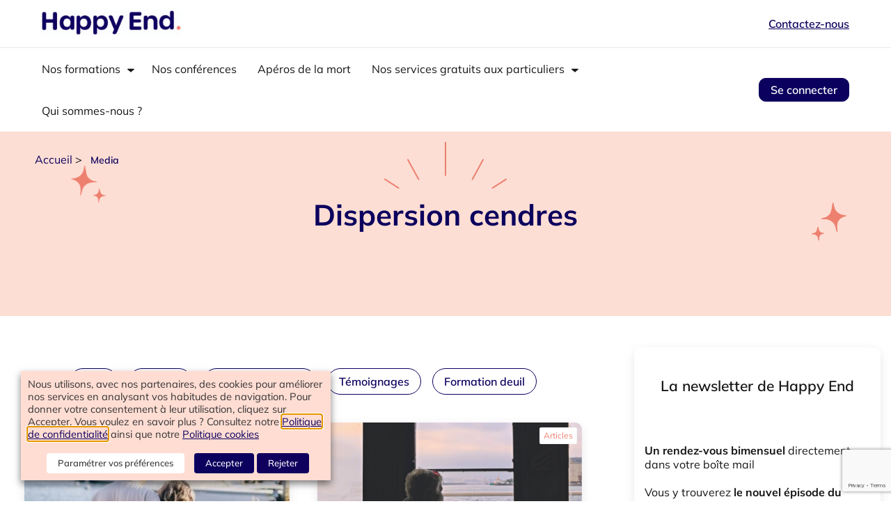

--- FILE ---
content_type: text/html; charset=utf-8
request_url: https://www.google.com/recaptcha/api2/anchor?ar=1&k=6Le65zwrAAAAAEX7fmvRWODBVKRz1A2GXqkoQDHe&co=aHR0cHM6Ly93d3cuaGFwcHllbmQubGlmZTo0NDM.&hl=en&v=PoyoqOPhxBO7pBk68S4YbpHZ&size=invisible&anchor-ms=20000&execute-ms=30000&cb=5jspiglt7xwr
body_size: 48753
content:
<!DOCTYPE HTML><html dir="ltr" lang="en"><head><meta http-equiv="Content-Type" content="text/html; charset=UTF-8">
<meta http-equiv="X-UA-Compatible" content="IE=edge">
<title>reCAPTCHA</title>
<style type="text/css">
/* cyrillic-ext */
@font-face {
  font-family: 'Roboto';
  font-style: normal;
  font-weight: 400;
  font-stretch: 100%;
  src: url(//fonts.gstatic.com/s/roboto/v48/KFO7CnqEu92Fr1ME7kSn66aGLdTylUAMa3GUBHMdazTgWw.woff2) format('woff2');
  unicode-range: U+0460-052F, U+1C80-1C8A, U+20B4, U+2DE0-2DFF, U+A640-A69F, U+FE2E-FE2F;
}
/* cyrillic */
@font-face {
  font-family: 'Roboto';
  font-style: normal;
  font-weight: 400;
  font-stretch: 100%;
  src: url(//fonts.gstatic.com/s/roboto/v48/KFO7CnqEu92Fr1ME7kSn66aGLdTylUAMa3iUBHMdazTgWw.woff2) format('woff2');
  unicode-range: U+0301, U+0400-045F, U+0490-0491, U+04B0-04B1, U+2116;
}
/* greek-ext */
@font-face {
  font-family: 'Roboto';
  font-style: normal;
  font-weight: 400;
  font-stretch: 100%;
  src: url(//fonts.gstatic.com/s/roboto/v48/KFO7CnqEu92Fr1ME7kSn66aGLdTylUAMa3CUBHMdazTgWw.woff2) format('woff2');
  unicode-range: U+1F00-1FFF;
}
/* greek */
@font-face {
  font-family: 'Roboto';
  font-style: normal;
  font-weight: 400;
  font-stretch: 100%;
  src: url(//fonts.gstatic.com/s/roboto/v48/KFO7CnqEu92Fr1ME7kSn66aGLdTylUAMa3-UBHMdazTgWw.woff2) format('woff2');
  unicode-range: U+0370-0377, U+037A-037F, U+0384-038A, U+038C, U+038E-03A1, U+03A3-03FF;
}
/* math */
@font-face {
  font-family: 'Roboto';
  font-style: normal;
  font-weight: 400;
  font-stretch: 100%;
  src: url(//fonts.gstatic.com/s/roboto/v48/KFO7CnqEu92Fr1ME7kSn66aGLdTylUAMawCUBHMdazTgWw.woff2) format('woff2');
  unicode-range: U+0302-0303, U+0305, U+0307-0308, U+0310, U+0312, U+0315, U+031A, U+0326-0327, U+032C, U+032F-0330, U+0332-0333, U+0338, U+033A, U+0346, U+034D, U+0391-03A1, U+03A3-03A9, U+03B1-03C9, U+03D1, U+03D5-03D6, U+03F0-03F1, U+03F4-03F5, U+2016-2017, U+2034-2038, U+203C, U+2040, U+2043, U+2047, U+2050, U+2057, U+205F, U+2070-2071, U+2074-208E, U+2090-209C, U+20D0-20DC, U+20E1, U+20E5-20EF, U+2100-2112, U+2114-2115, U+2117-2121, U+2123-214F, U+2190, U+2192, U+2194-21AE, U+21B0-21E5, U+21F1-21F2, U+21F4-2211, U+2213-2214, U+2216-22FF, U+2308-230B, U+2310, U+2319, U+231C-2321, U+2336-237A, U+237C, U+2395, U+239B-23B7, U+23D0, U+23DC-23E1, U+2474-2475, U+25AF, U+25B3, U+25B7, U+25BD, U+25C1, U+25CA, U+25CC, U+25FB, U+266D-266F, U+27C0-27FF, U+2900-2AFF, U+2B0E-2B11, U+2B30-2B4C, U+2BFE, U+3030, U+FF5B, U+FF5D, U+1D400-1D7FF, U+1EE00-1EEFF;
}
/* symbols */
@font-face {
  font-family: 'Roboto';
  font-style: normal;
  font-weight: 400;
  font-stretch: 100%;
  src: url(//fonts.gstatic.com/s/roboto/v48/KFO7CnqEu92Fr1ME7kSn66aGLdTylUAMaxKUBHMdazTgWw.woff2) format('woff2');
  unicode-range: U+0001-000C, U+000E-001F, U+007F-009F, U+20DD-20E0, U+20E2-20E4, U+2150-218F, U+2190, U+2192, U+2194-2199, U+21AF, U+21E6-21F0, U+21F3, U+2218-2219, U+2299, U+22C4-22C6, U+2300-243F, U+2440-244A, U+2460-24FF, U+25A0-27BF, U+2800-28FF, U+2921-2922, U+2981, U+29BF, U+29EB, U+2B00-2BFF, U+4DC0-4DFF, U+FFF9-FFFB, U+10140-1018E, U+10190-1019C, U+101A0, U+101D0-101FD, U+102E0-102FB, U+10E60-10E7E, U+1D2C0-1D2D3, U+1D2E0-1D37F, U+1F000-1F0FF, U+1F100-1F1AD, U+1F1E6-1F1FF, U+1F30D-1F30F, U+1F315, U+1F31C, U+1F31E, U+1F320-1F32C, U+1F336, U+1F378, U+1F37D, U+1F382, U+1F393-1F39F, U+1F3A7-1F3A8, U+1F3AC-1F3AF, U+1F3C2, U+1F3C4-1F3C6, U+1F3CA-1F3CE, U+1F3D4-1F3E0, U+1F3ED, U+1F3F1-1F3F3, U+1F3F5-1F3F7, U+1F408, U+1F415, U+1F41F, U+1F426, U+1F43F, U+1F441-1F442, U+1F444, U+1F446-1F449, U+1F44C-1F44E, U+1F453, U+1F46A, U+1F47D, U+1F4A3, U+1F4B0, U+1F4B3, U+1F4B9, U+1F4BB, U+1F4BF, U+1F4C8-1F4CB, U+1F4D6, U+1F4DA, U+1F4DF, U+1F4E3-1F4E6, U+1F4EA-1F4ED, U+1F4F7, U+1F4F9-1F4FB, U+1F4FD-1F4FE, U+1F503, U+1F507-1F50B, U+1F50D, U+1F512-1F513, U+1F53E-1F54A, U+1F54F-1F5FA, U+1F610, U+1F650-1F67F, U+1F687, U+1F68D, U+1F691, U+1F694, U+1F698, U+1F6AD, U+1F6B2, U+1F6B9-1F6BA, U+1F6BC, U+1F6C6-1F6CF, U+1F6D3-1F6D7, U+1F6E0-1F6EA, U+1F6F0-1F6F3, U+1F6F7-1F6FC, U+1F700-1F7FF, U+1F800-1F80B, U+1F810-1F847, U+1F850-1F859, U+1F860-1F887, U+1F890-1F8AD, U+1F8B0-1F8BB, U+1F8C0-1F8C1, U+1F900-1F90B, U+1F93B, U+1F946, U+1F984, U+1F996, U+1F9E9, U+1FA00-1FA6F, U+1FA70-1FA7C, U+1FA80-1FA89, U+1FA8F-1FAC6, U+1FACE-1FADC, U+1FADF-1FAE9, U+1FAF0-1FAF8, U+1FB00-1FBFF;
}
/* vietnamese */
@font-face {
  font-family: 'Roboto';
  font-style: normal;
  font-weight: 400;
  font-stretch: 100%;
  src: url(//fonts.gstatic.com/s/roboto/v48/KFO7CnqEu92Fr1ME7kSn66aGLdTylUAMa3OUBHMdazTgWw.woff2) format('woff2');
  unicode-range: U+0102-0103, U+0110-0111, U+0128-0129, U+0168-0169, U+01A0-01A1, U+01AF-01B0, U+0300-0301, U+0303-0304, U+0308-0309, U+0323, U+0329, U+1EA0-1EF9, U+20AB;
}
/* latin-ext */
@font-face {
  font-family: 'Roboto';
  font-style: normal;
  font-weight: 400;
  font-stretch: 100%;
  src: url(//fonts.gstatic.com/s/roboto/v48/KFO7CnqEu92Fr1ME7kSn66aGLdTylUAMa3KUBHMdazTgWw.woff2) format('woff2');
  unicode-range: U+0100-02BA, U+02BD-02C5, U+02C7-02CC, U+02CE-02D7, U+02DD-02FF, U+0304, U+0308, U+0329, U+1D00-1DBF, U+1E00-1E9F, U+1EF2-1EFF, U+2020, U+20A0-20AB, U+20AD-20C0, U+2113, U+2C60-2C7F, U+A720-A7FF;
}
/* latin */
@font-face {
  font-family: 'Roboto';
  font-style: normal;
  font-weight: 400;
  font-stretch: 100%;
  src: url(//fonts.gstatic.com/s/roboto/v48/KFO7CnqEu92Fr1ME7kSn66aGLdTylUAMa3yUBHMdazQ.woff2) format('woff2');
  unicode-range: U+0000-00FF, U+0131, U+0152-0153, U+02BB-02BC, U+02C6, U+02DA, U+02DC, U+0304, U+0308, U+0329, U+2000-206F, U+20AC, U+2122, U+2191, U+2193, U+2212, U+2215, U+FEFF, U+FFFD;
}
/* cyrillic-ext */
@font-face {
  font-family: 'Roboto';
  font-style: normal;
  font-weight: 500;
  font-stretch: 100%;
  src: url(//fonts.gstatic.com/s/roboto/v48/KFO7CnqEu92Fr1ME7kSn66aGLdTylUAMa3GUBHMdazTgWw.woff2) format('woff2');
  unicode-range: U+0460-052F, U+1C80-1C8A, U+20B4, U+2DE0-2DFF, U+A640-A69F, U+FE2E-FE2F;
}
/* cyrillic */
@font-face {
  font-family: 'Roboto';
  font-style: normal;
  font-weight: 500;
  font-stretch: 100%;
  src: url(//fonts.gstatic.com/s/roboto/v48/KFO7CnqEu92Fr1ME7kSn66aGLdTylUAMa3iUBHMdazTgWw.woff2) format('woff2');
  unicode-range: U+0301, U+0400-045F, U+0490-0491, U+04B0-04B1, U+2116;
}
/* greek-ext */
@font-face {
  font-family: 'Roboto';
  font-style: normal;
  font-weight: 500;
  font-stretch: 100%;
  src: url(//fonts.gstatic.com/s/roboto/v48/KFO7CnqEu92Fr1ME7kSn66aGLdTylUAMa3CUBHMdazTgWw.woff2) format('woff2');
  unicode-range: U+1F00-1FFF;
}
/* greek */
@font-face {
  font-family: 'Roboto';
  font-style: normal;
  font-weight: 500;
  font-stretch: 100%;
  src: url(//fonts.gstatic.com/s/roboto/v48/KFO7CnqEu92Fr1ME7kSn66aGLdTylUAMa3-UBHMdazTgWw.woff2) format('woff2');
  unicode-range: U+0370-0377, U+037A-037F, U+0384-038A, U+038C, U+038E-03A1, U+03A3-03FF;
}
/* math */
@font-face {
  font-family: 'Roboto';
  font-style: normal;
  font-weight: 500;
  font-stretch: 100%;
  src: url(//fonts.gstatic.com/s/roboto/v48/KFO7CnqEu92Fr1ME7kSn66aGLdTylUAMawCUBHMdazTgWw.woff2) format('woff2');
  unicode-range: U+0302-0303, U+0305, U+0307-0308, U+0310, U+0312, U+0315, U+031A, U+0326-0327, U+032C, U+032F-0330, U+0332-0333, U+0338, U+033A, U+0346, U+034D, U+0391-03A1, U+03A3-03A9, U+03B1-03C9, U+03D1, U+03D5-03D6, U+03F0-03F1, U+03F4-03F5, U+2016-2017, U+2034-2038, U+203C, U+2040, U+2043, U+2047, U+2050, U+2057, U+205F, U+2070-2071, U+2074-208E, U+2090-209C, U+20D0-20DC, U+20E1, U+20E5-20EF, U+2100-2112, U+2114-2115, U+2117-2121, U+2123-214F, U+2190, U+2192, U+2194-21AE, U+21B0-21E5, U+21F1-21F2, U+21F4-2211, U+2213-2214, U+2216-22FF, U+2308-230B, U+2310, U+2319, U+231C-2321, U+2336-237A, U+237C, U+2395, U+239B-23B7, U+23D0, U+23DC-23E1, U+2474-2475, U+25AF, U+25B3, U+25B7, U+25BD, U+25C1, U+25CA, U+25CC, U+25FB, U+266D-266F, U+27C0-27FF, U+2900-2AFF, U+2B0E-2B11, U+2B30-2B4C, U+2BFE, U+3030, U+FF5B, U+FF5D, U+1D400-1D7FF, U+1EE00-1EEFF;
}
/* symbols */
@font-face {
  font-family: 'Roboto';
  font-style: normal;
  font-weight: 500;
  font-stretch: 100%;
  src: url(//fonts.gstatic.com/s/roboto/v48/KFO7CnqEu92Fr1ME7kSn66aGLdTylUAMaxKUBHMdazTgWw.woff2) format('woff2');
  unicode-range: U+0001-000C, U+000E-001F, U+007F-009F, U+20DD-20E0, U+20E2-20E4, U+2150-218F, U+2190, U+2192, U+2194-2199, U+21AF, U+21E6-21F0, U+21F3, U+2218-2219, U+2299, U+22C4-22C6, U+2300-243F, U+2440-244A, U+2460-24FF, U+25A0-27BF, U+2800-28FF, U+2921-2922, U+2981, U+29BF, U+29EB, U+2B00-2BFF, U+4DC0-4DFF, U+FFF9-FFFB, U+10140-1018E, U+10190-1019C, U+101A0, U+101D0-101FD, U+102E0-102FB, U+10E60-10E7E, U+1D2C0-1D2D3, U+1D2E0-1D37F, U+1F000-1F0FF, U+1F100-1F1AD, U+1F1E6-1F1FF, U+1F30D-1F30F, U+1F315, U+1F31C, U+1F31E, U+1F320-1F32C, U+1F336, U+1F378, U+1F37D, U+1F382, U+1F393-1F39F, U+1F3A7-1F3A8, U+1F3AC-1F3AF, U+1F3C2, U+1F3C4-1F3C6, U+1F3CA-1F3CE, U+1F3D4-1F3E0, U+1F3ED, U+1F3F1-1F3F3, U+1F3F5-1F3F7, U+1F408, U+1F415, U+1F41F, U+1F426, U+1F43F, U+1F441-1F442, U+1F444, U+1F446-1F449, U+1F44C-1F44E, U+1F453, U+1F46A, U+1F47D, U+1F4A3, U+1F4B0, U+1F4B3, U+1F4B9, U+1F4BB, U+1F4BF, U+1F4C8-1F4CB, U+1F4D6, U+1F4DA, U+1F4DF, U+1F4E3-1F4E6, U+1F4EA-1F4ED, U+1F4F7, U+1F4F9-1F4FB, U+1F4FD-1F4FE, U+1F503, U+1F507-1F50B, U+1F50D, U+1F512-1F513, U+1F53E-1F54A, U+1F54F-1F5FA, U+1F610, U+1F650-1F67F, U+1F687, U+1F68D, U+1F691, U+1F694, U+1F698, U+1F6AD, U+1F6B2, U+1F6B9-1F6BA, U+1F6BC, U+1F6C6-1F6CF, U+1F6D3-1F6D7, U+1F6E0-1F6EA, U+1F6F0-1F6F3, U+1F6F7-1F6FC, U+1F700-1F7FF, U+1F800-1F80B, U+1F810-1F847, U+1F850-1F859, U+1F860-1F887, U+1F890-1F8AD, U+1F8B0-1F8BB, U+1F8C0-1F8C1, U+1F900-1F90B, U+1F93B, U+1F946, U+1F984, U+1F996, U+1F9E9, U+1FA00-1FA6F, U+1FA70-1FA7C, U+1FA80-1FA89, U+1FA8F-1FAC6, U+1FACE-1FADC, U+1FADF-1FAE9, U+1FAF0-1FAF8, U+1FB00-1FBFF;
}
/* vietnamese */
@font-face {
  font-family: 'Roboto';
  font-style: normal;
  font-weight: 500;
  font-stretch: 100%;
  src: url(//fonts.gstatic.com/s/roboto/v48/KFO7CnqEu92Fr1ME7kSn66aGLdTylUAMa3OUBHMdazTgWw.woff2) format('woff2');
  unicode-range: U+0102-0103, U+0110-0111, U+0128-0129, U+0168-0169, U+01A0-01A1, U+01AF-01B0, U+0300-0301, U+0303-0304, U+0308-0309, U+0323, U+0329, U+1EA0-1EF9, U+20AB;
}
/* latin-ext */
@font-face {
  font-family: 'Roboto';
  font-style: normal;
  font-weight: 500;
  font-stretch: 100%;
  src: url(//fonts.gstatic.com/s/roboto/v48/KFO7CnqEu92Fr1ME7kSn66aGLdTylUAMa3KUBHMdazTgWw.woff2) format('woff2');
  unicode-range: U+0100-02BA, U+02BD-02C5, U+02C7-02CC, U+02CE-02D7, U+02DD-02FF, U+0304, U+0308, U+0329, U+1D00-1DBF, U+1E00-1E9F, U+1EF2-1EFF, U+2020, U+20A0-20AB, U+20AD-20C0, U+2113, U+2C60-2C7F, U+A720-A7FF;
}
/* latin */
@font-face {
  font-family: 'Roboto';
  font-style: normal;
  font-weight: 500;
  font-stretch: 100%;
  src: url(//fonts.gstatic.com/s/roboto/v48/KFO7CnqEu92Fr1ME7kSn66aGLdTylUAMa3yUBHMdazQ.woff2) format('woff2');
  unicode-range: U+0000-00FF, U+0131, U+0152-0153, U+02BB-02BC, U+02C6, U+02DA, U+02DC, U+0304, U+0308, U+0329, U+2000-206F, U+20AC, U+2122, U+2191, U+2193, U+2212, U+2215, U+FEFF, U+FFFD;
}
/* cyrillic-ext */
@font-face {
  font-family: 'Roboto';
  font-style: normal;
  font-weight: 900;
  font-stretch: 100%;
  src: url(//fonts.gstatic.com/s/roboto/v48/KFO7CnqEu92Fr1ME7kSn66aGLdTylUAMa3GUBHMdazTgWw.woff2) format('woff2');
  unicode-range: U+0460-052F, U+1C80-1C8A, U+20B4, U+2DE0-2DFF, U+A640-A69F, U+FE2E-FE2F;
}
/* cyrillic */
@font-face {
  font-family: 'Roboto';
  font-style: normal;
  font-weight: 900;
  font-stretch: 100%;
  src: url(//fonts.gstatic.com/s/roboto/v48/KFO7CnqEu92Fr1ME7kSn66aGLdTylUAMa3iUBHMdazTgWw.woff2) format('woff2');
  unicode-range: U+0301, U+0400-045F, U+0490-0491, U+04B0-04B1, U+2116;
}
/* greek-ext */
@font-face {
  font-family: 'Roboto';
  font-style: normal;
  font-weight: 900;
  font-stretch: 100%;
  src: url(//fonts.gstatic.com/s/roboto/v48/KFO7CnqEu92Fr1ME7kSn66aGLdTylUAMa3CUBHMdazTgWw.woff2) format('woff2');
  unicode-range: U+1F00-1FFF;
}
/* greek */
@font-face {
  font-family: 'Roboto';
  font-style: normal;
  font-weight: 900;
  font-stretch: 100%;
  src: url(//fonts.gstatic.com/s/roboto/v48/KFO7CnqEu92Fr1ME7kSn66aGLdTylUAMa3-UBHMdazTgWw.woff2) format('woff2');
  unicode-range: U+0370-0377, U+037A-037F, U+0384-038A, U+038C, U+038E-03A1, U+03A3-03FF;
}
/* math */
@font-face {
  font-family: 'Roboto';
  font-style: normal;
  font-weight: 900;
  font-stretch: 100%;
  src: url(//fonts.gstatic.com/s/roboto/v48/KFO7CnqEu92Fr1ME7kSn66aGLdTylUAMawCUBHMdazTgWw.woff2) format('woff2');
  unicode-range: U+0302-0303, U+0305, U+0307-0308, U+0310, U+0312, U+0315, U+031A, U+0326-0327, U+032C, U+032F-0330, U+0332-0333, U+0338, U+033A, U+0346, U+034D, U+0391-03A1, U+03A3-03A9, U+03B1-03C9, U+03D1, U+03D5-03D6, U+03F0-03F1, U+03F4-03F5, U+2016-2017, U+2034-2038, U+203C, U+2040, U+2043, U+2047, U+2050, U+2057, U+205F, U+2070-2071, U+2074-208E, U+2090-209C, U+20D0-20DC, U+20E1, U+20E5-20EF, U+2100-2112, U+2114-2115, U+2117-2121, U+2123-214F, U+2190, U+2192, U+2194-21AE, U+21B0-21E5, U+21F1-21F2, U+21F4-2211, U+2213-2214, U+2216-22FF, U+2308-230B, U+2310, U+2319, U+231C-2321, U+2336-237A, U+237C, U+2395, U+239B-23B7, U+23D0, U+23DC-23E1, U+2474-2475, U+25AF, U+25B3, U+25B7, U+25BD, U+25C1, U+25CA, U+25CC, U+25FB, U+266D-266F, U+27C0-27FF, U+2900-2AFF, U+2B0E-2B11, U+2B30-2B4C, U+2BFE, U+3030, U+FF5B, U+FF5D, U+1D400-1D7FF, U+1EE00-1EEFF;
}
/* symbols */
@font-face {
  font-family: 'Roboto';
  font-style: normal;
  font-weight: 900;
  font-stretch: 100%;
  src: url(//fonts.gstatic.com/s/roboto/v48/KFO7CnqEu92Fr1ME7kSn66aGLdTylUAMaxKUBHMdazTgWw.woff2) format('woff2');
  unicode-range: U+0001-000C, U+000E-001F, U+007F-009F, U+20DD-20E0, U+20E2-20E4, U+2150-218F, U+2190, U+2192, U+2194-2199, U+21AF, U+21E6-21F0, U+21F3, U+2218-2219, U+2299, U+22C4-22C6, U+2300-243F, U+2440-244A, U+2460-24FF, U+25A0-27BF, U+2800-28FF, U+2921-2922, U+2981, U+29BF, U+29EB, U+2B00-2BFF, U+4DC0-4DFF, U+FFF9-FFFB, U+10140-1018E, U+10190-1019C, U+101A0, U+101D0-101FD, U+102E0-102FB, U+10E60-10E7E, U+1D2C0-1D2D3, U+1D2E0-1D37F, U+1F000-1F0FF, U+1F100-1F1AD, U+1F1E6-1F1FF, U+1F30D-1F30F, U+1F315, U+1F31C, U+1F31E, U+1F320-1F32C, U+1F336, U+1F378, U+1F37D, U+1F382, U+1F393-1F39F, U+1F3A7-1F3A8, U+1F3AC-1F3AF, U+1F3C2, U+1F3C4-1F3C6, U+1F3CA-1F3CE, U+1F3D4-1F3E0, U+1F3ED, U+1F3F1-1F3F3, U+1F3F5-1F3F7, U+1F408, U+1F415, U+1F41F, U+1F426, U+1F43F, U+1F441-1F442, U+1F444, U+1F446-1F449, U+1F44C-1F44E, U+1F453, U+1F46A, U+1F47D, U+1F4A3, U+1F4B0, U+1F4B3, U+1F4B9, U+1F4BB, U+1F4BF, U+1F4C8-1F4CB, U+1F4D6, U+1F4DA, U+1F4DF, U+1F4E3-1F4E6, U+1F4EA-1F4ED, U+1F4F7, U+1F4F9-1F4FB, U+1F4FD-1F4FE, U+1F503, U+1F507-1F50B, U+1F50D, U+1F512-1F513, U+1F53E-1F54A, U+1F54F-1F5FA, U+1F610, U+1F650-1F67F, U+1F687, U+1F68D, U+1F691, U+1F694, U+1F698, U+1F6AD, U+1F6B2, U+1F6B9-1F6BA, U+1F6BC, U+1F6C6-1F6CF, U+1F6D3-1F6D7, U+1F6E0-1F6EA, U+1F6F0-1F6F3, U+1F6F7-1F6FC, U+1F700-1F7FF, U+1F800-1F80B, U+1F810-1F847, U+1F850-1F859, U+1F860-1F887, U+1F890-1F8AD, U+1F8B0-1F8BB, U+1F8C0-1F8C1, U+1F900-1F90B, U+1F93B, U+1F946, U+1F984, U+1F996, U+1F9E9, U+1FA00-1FA6F, U+1FA70-1FA7C, U+1FA80-1FA89, U+1FA8F-1FAC6, U+1FACE-1FADC, U+1FADF-1FAE9, U+1FAF0-1FAF8, U+1FB00-1FBFF;
}
/* vietnamese */
@font-face {
  font-family: 'Roboto';
  font-style: normal;
  font-weight: 900;
  font-stretch: 100%;
  src: url(//fonts.gstatic.com/s/roboto/v48/KFO7CnqEu92Fr1ME7kSn66aGLdTylUAMa3OUBHMdazTgWw.woff2) format('woff2');
  unicode-range: U+0102-0103, U+0110-0111, U+0128-0129, U+0168-0169, U+01A0-01A1, U+01AF-01B0, U+0300-0301, U+0303-0304, U+0308-0309, U+0323, U+0329, U+1EA0-1EF9, U+20AB;
}
/* latin-ext */
@font-face {
  font-family: 'Roboto';
  font-style: normal;
  font-weight: 900;
  font-stretch: 100%;
  src: url(//fonts.gstatic.com/s/roboto/v48/KFO7CnqEu92Fr1ME7kSn66aGLdTylUAMa3KUBHMdazTgWw.woff2) format('woff2');
  unicode-range: U+0100-02BA, U+02BD-02C5, U+02C7-02CC, U+02CE-02D7, U+02DD-02FF, U+0304, U+0308, U+0329, U+1D00-1DBF, U+1E00-1E9F, U+1EF2-1EFF, U+2020, U+20A0-20AB, U+20AD-20C0, U+2113, U+2C60-2C7F, U+A720-A7FF;
}
/* latin */
@font-face {
  font-family: 'Roboto';
  font-style: normal;
  font-weight: 900;
  font-stretch: 100%;
  src: url(//fonts.gstatic.com/s/roboto/v48/KFO7CnqEu92Fr1ME7kSn66aGLdTylUAMa3yUBHMdazQ.woff2) format('woff2');
  unicode-range: U+0000-00FF, U+0131, U+0152-0153, U+02BB-02BC, U+02C6, U+02DA, U+02DC, U+0304, U+0308, U+0329, U+2000-206F, U+20AC, U+2122, U+2191, U+2193, U+2212, U+2215, U+FEFF, U+FFFD;
}

</style>
<link rel="stylesheet" type="text/css" href="https://www.gstatic.com/recaptcha/releases/PoyoqOPhxBO7pBk68S4YbpHZ/styles__ltr.css">
<script nonce="A4SJFiCLR1XppUNVVEz8sA" type="text/javascript">window['__recaptcha_api'] = 'https://www.google.com/recaptcha/api2/';</script>
<script type="text/javascript" src="https://www.gstatic.com/recaptcha/releases/PoyoqOPhxBO7pBk68S4YbpHZ/recaptcha__en.js" nonce="A4SJFiCLR1XppUNVVEz8sA">
      
    </script></head>
<body><div id="rc-anchor-alert" class="rc-anchor-alert"></div>
<input type="hidden" id="recaptcha-token" value="[base64]">
<script type="text/javascript" nonce="A4SJFiCLR1XppUNVVEz8sA">
      recaptcha.anchor.Main.init("[\x22ainput\x22,[\x22bgdata\x22,\x22\x22,\[base64]/[base64]/[base64]/ZyhXLGgpOnEoW04sMjEsbF0sVywwKSxoKSxmYWxzZSxmYWxzZSl9Y2F0Y2goayl7RygzNTgsVyk/[base64]/[base64]/[base64]/[base64]/[base64]/[base64]/[base64]/bmV3IEJbT10oRFswXSk6dz09Mj9uZXcgQltPXShEWzBdLERbMV0pOnc9PTM/bmV3IEJbT10oRFswXSxEWzFdLERbMl0pOnc9PTQ/[base64]/[base64]/[base64]/[base64]/[base64]\\u003d\x22,\[base64]\\u003d\x22,\x22w6vCvcOvwqwewr8hW1XCuMO+JDQWwofDo8KETDQlfsKEEHzCh3AWwrs7GMOBw7gHwpV3NXFFExYPw6oXI8Kiw5zDty8sfibCkMKZTlrCtsOIw71QNSVVAl7DtnzCtsKZw7rDmcKUAsOVw6gWw6jCrsKVPcOdfMO8HU1Tw7VOIsO+wppxw4vChX/CpMKLBMKFwrvCk27DkHzCrsKySGRFwoc2bSrCjlDDhxDCn8KcECROwo3DvEPCjMOZw6fDlcKaLTsBTcO9worCjxvDr8KVIVtIw6AMwrzDi0PDvj9xFMOpw5zCqMO/MGfDn8KCTAfDu8OTQxXCtsOZSVvCtXs6F8KzWsOLwr/[base64]/w54cw6AtTGzCt8KNesO4wpbCkcO/wpxbwqdMdhwIeShgfVHCsxEVb8ORw7jCsSc/FSPDpjIuS8Krw7LDjMKEe8OUw653w4w8wpXCuSZ9w4ReHQxmYCdIP8O6MMOMwqBxwp3DtcK/[base64]/[base64]/DpEfCu2lQcsOOWFNZwpjDi08sw7wyYMKawpzCj8OSNMOTw7rCkXnDuG5kw6ZzwrzClMOewptIN8Kuw7TCksKsw6I4GsKbYsOjdFHCmwfCgsKtw5JMe8OyHcK5w5cZKcOXw7HDlHIgw43DvQ3DpFw7Oi9xwqB1WsKAw5TDim/DvcKawqXDqQ4sKMO5GcK+RnjDkxfChiYYPD/Dt1pxG8OeDi7DksKewqIPPW7Cok/[base64]/DiMOtw5DChsKLFB4Ow43Co3RWw5lVQCNQCyDCvQTDiXbCl8O1w7ILw4jDo8KAw7RqR0ovesOAw5PCjgbDv2PCscO4O8KbwqjCm1HDpsKnO8Kowp8cDEZ5IcKew6UPGBXCrcK/[base64]/[base64]/[base64]/CgMOywrrCpsOWw4Y3woZgwoXCnsKTwrHCgsO9wrUzw4TClTnCqkRawo7DmMKDw7zDu8OxwqnCnMKdKWjCqsKbUmEodcKOAcKiLwvChcObw6tcwozDp8OIwqLCiTVxRMOQQcOkwrbDsMKBLz/Doz9kw7/CpMK6wojDnMORw5Qzw4JbwqPDtMOVwrfDl8KBPsOwSB7DusKxNMKkb2vDmcKWEH/CiMOrVHbCuMKFRsO8ZsOhwpoGw5I6wrlowqvDgwvCh8OXeMK9w6rDpi/DqgAyKwvCrlM2RmrDqBrCj0/Dmh/[base64]/DqU0sZcKzw5nCvsOGKsOaw7AzMsOzIcKpcWJCw4oFGsOLw5nDtVfCv8ONQwkGSzgXw5PCtQ9LwoLDjxlwd8K5wqliasOUw4XDhHXDuMOdwo3DlnBhDgLDp8K8L0PDhTUFBTfCn8OgwpXDi8K2w7DCvj7CtMKiBCfCncKqwpIXw4vDuEFow4YYBMKlfsKNwo/Do8KgYXJmw7XDugcSamBnYMKdw7dWbcOVwojDmVfDhR5xdsOMRDTCscOowqTDs8KxwqbCuXVxUz0GTw9SAcKUw5ZbZ3/Dl8K8CMKHZWXCuxPCuxrCisOcw7LDoAfDncKfw7nCgMOeF8OuJcKuFFPCgzA9ccKWwpHDicKwwr3DvMKfwrtVwph/[base64]/RlXDu8KHHcO9w7nDlMOxWF/Cki/DuyTDvcOcQcKpY8OVQcK3woIvSMK0wrrDmMKtACLCqgUJwpLCuFEKwqdcw5jDg8Kfw6sqM8K0wqLDm07Dg3/DqsKJIGd2YsKzw7bCrMKEDWtDwpHClsOMwp07OsOUw7XCoE9Cw4zDsTEYwo/DjhwAwrt3DcKYwrN5w59FDMK8QCLCu3ZadcKaw5nChMO0w5XDicOOw4FAESrCgsOcw6rCuBt7J8ODw7BMEMKaw6ZSE8OSw5jCh1c+wph2wqLCrw1/UsOzwrXDs8OYLcOJwp/DlsO6TcO1wpXCugJTRWcpanXCvMKxw404EMOiN0AIwrfDqDnDtj7DlQIfLcKTwooFUsKiw5I1w5fDhcKuLGbCu8O/f1/CvDLDjMOrLsKdw67DkAZKwpDDhcO5w7/DpMKawofCpnQ7PcOeLEdbwq3ClMKhwr/[base64]/[base64]/DvCDCr3vCvsKlEAtOcXBhwqYrwotUD8Oew5gkPSbCn8K5wpTDscKiYcKGccKmw6rDiMKxw5/DtCLCo8Onw5PDlcKrFmMtwpzCgsOFwrvDugRGw7PDgcKxw4XCgAUgw4MYLMKFehDCj8Kzw5cDf8OFKAXCv21yeR9nYsOXw79sAlDClTPChHsyHEM5QG/DiMKzwqfClWnDlQIoT1wjwqp9PkofwpXCgMKRwp9Ow5lFw5TDqcOnwpgqw6FBwqvDlTvDqTjCgMK7w7TDrxnCqzzDu8OiwpwjwrJqwrBBOMOmwrjDggIIU8KDw7Q+TsK8GsOvfMK2awR/[base64]/[base64]/[base64]/[base64]/DoDrDllopwqB+YMKnbDZKwqTDp8OzZHoiYBHDq8KTG0jCoATCvcKyWcOwcGMGwqBVYcKBwqXClwxhL8OIZ8KvKVHCjsO9wpJvw7jDjmTDgcKfwogeUCI2w6XDkMKYwp9Rw5RyKcO/cR5zwqjDjcK+FkTDvAbCqRx/Z8OWw55WPcOeXFpdw4LDgxxKQcKuE8OowrLDmsKYSMOhw7HDgnLCusKbVSsALw8FfzPDlTHCucOZLcKvIsKqfkjDnT8bVg5mK8Ohw6Rrw7rDpFccI3VpD8O/wqtCXH95Qy9uw7VJwogxDlRYAMKOw6tQwq8QUnh+JH5YaDzCvsOJdVFUwr/CiMKBOsKCBHzDpQPCsTpBTB7DiMKFWcOXesOAwqfDn2bDgQ5aw7fDuyXCo8KRw7A+S8O2w65IwoEVwqfDqcODw4vCl8KHacOnD1ZTN8KQfCcVb8Okw43DjDrDiMOlwrPCrsKcEybCnk0GUsK/bAbCu8K8Y8OpZnXDp8OufcOgWsKmwpvDqlghw7YOwqPDssOawqlseibDhsOwwrYCDBgyw7cyCMOIEivDtMO9Exhyw4XCkVMLasKZdHLCjcOFw4TCjkXCmkrCtsObw5TColMVacOmBUbCtlfDn8Kow6R2wrTDoMOLwpkVQl/Duns/wqAjScOYdngsS8Oxw6EJSMOxwpnCocOsNXPDocKEw4nCqEXDuMKKw6zChMKwwrksw6lecEIXw7TDuysYdMK6w7LDisKqA8O/wo7DiMOwwolTE1ROOMKeF8KQwq42IMO1HsOIKcO4w5bDrFPChnPDvsKNwrTCgMKGwpJ9ecOGwoXDkF0aHRbChx4Ww5AbwqR/wo7Co0DCkcOmwp7DjG1Lw7nCvMOJKXzCk8KWw5EHwrzCpi8rw4xLwrBcw79zw5PCncOTfsOvwooMwrVhK8K1B8KDdijCunvDh8O4acKnacK3w49Tw6tPFsOFw74BwrZww5cpIMK5w6vCnsOeCUwlw50twr/[base64]/L8KxPmzDlMKLw5hAw7HDqmPDkgxyw71/[base64]/[base64]/DpsOKwrPCvj3Dg8KhYQEXw4t3wqfCuFbDkMODw4bDpMKTwqDDvMKpwp93ZcOQJEN7woUxUmBzw7I9wqrCqMOow4ZBKMKweMOzOMK4IhTCjWvCjg06wpbCt8OyPAY+W2zDphEkB2/[base64]/[base64]/DnMOdwrrCr193wpcjLMOMw5/DksKrwonDmCEVTcOdQ8Orw6dpOyfDr8Kbw5UVI8OPDsOXCBbDucKbw6c7HUpoHG/CuB/Cu8KIFhrCpwVyw7zDlx3DuwnDl8KxOk3Du3nDt8OKVRQxwqApwoMgZ8OFUXRVw6HCoWbCkMKbPA/[base64]/[base64]/DskzCrg/Dj31se8KVw5gpTcKCw7UoS1DDrsO0HjxhEsOfw5rDiynClBNMOk9rwpfDqsOeRMKdwp9wwoB6woIVw7c/LcKEw5LCqMO/aBzDhMOZwqvCosO/GgTCuMOSwq/Cmk7Dn3vDhsO8R0QAR8KLwpVNw5TDrUbDosOlEcOoewbDulbDosK4JMOeCEsSw4A3IcOUwrYjVMOjGhZ5woDCj8OtwoxAw6wUcnjDhn16wrvDpsK9wqPDvcKfwoFNHBrCmsK6dHtUw4LCk8K9Gz9LcsO4wp/DnQ/Dt8OERDY7wrbCoMO4AsOrShLCicOcw6HDlsKgw6vDoT0nw5t9ejZwwphScBlpOCbDlsK2eX/DsRTCjXPCkcKYNhbCisKxECXClGzCpGRYIMOLwqTCtGDDnlc+BVnDqWfDrsKEwr43HGpWXMOVQsKrwrfCoMOFCQ3DhRbDv8ORN8OCwrbDo8KbckDCiGLDnS99wqfCscOyEMKtdg47IGjDpMKzZ8OEI8KbUG/CgcK7dcOvRQLCqnzDtcO5Q8KNwo5Nw5DCjsKMw4rCsRoQD1XDr0towrLCksKKNMK6wpbDiy/CpsKMwprDtcKlO2rCgsOQBG0sw5YrLC3CosOlw6jDqMObFVZ8w6Y8w4TDgl8Ow7Uxa0zCkCFmw6PChFHDhkHDiMKoWg/DrMOcwqXDicK6w6IxSnQKw68lOsO+ccOSXU7CoMKYwpDCqcO+G8Onwrs6MMOhwoLCucK8w6tvCMKoXMKZUDnCusOHwqArw5NcwofCnXLCl8OHw7XCogbDp8KNw5/DtMKAYsOJTlpUw7rCgg0VTcKOwpXDqcKqw6nCrMObcsKOw4PDv8KwDcK4wrDDlcK3w6DDpXBPFlE4w4bCvhXCo1c2w44jDC5/wo8pc8OBwpg/wpbCmMOHFMK1RXNIel/ClMOQKiJYVMK3wr8VJMOPw6PCjXQ8LcKSOMOTw5vDjRnDuMOIwophHsOlw5XDuQ9QwqnCtsOpwrEJDz0JVcOVdALCsGg8wqQIw5fCuGrCpjnDosKow6ckwp/DmjfCp8K9w5/CuCDDpcKzS8OWw5BPfUnCr8K3axEuwptJw7DCg8Kww6XDkMOncMK7wpxceRnDh8O6d8Kqe8KpKsOXwrHDhAnCsMKLwrTCqE9VHnUow4VUcSXChMKEH1dURl1ow6wEwq3DlcKkcW/[base64]/[base64]/w6tUwp/DpMK1bVLCiXnDnhbCq8Kow6PCondBa8OgYsODOsKdwoB0wp3DmxHDu8Otw5YnAMKMfMKDacKYW8K9w6F5w4R1wrwqTsOiwrjDg8KAw5ZPwo/DlsO7w6BZwrYcwqYsw5PDhl0Xw4Y3w4zDlcK7wq3CkgvCrWLCgQDDgh/[base64]/DmHdxCiAbYSTDphR5OcOHwpLDrnnCnsKla8OzOsOfw53CtcOcNsKJw6Zlwp/[base64]/[base64]/D8OZw7fCjWcULjnCh3MYwq/DrMOaY8OYdcOKBcKww4rCpF7ClcOQw6TCusOoJzA5w4/Cq8KXwqDCrxouXsOpw6/CvEpcwoPDpsKaw4nDosOwwo7DlsO/FsKBwqnCpmTDjE/DoBglw7t4wqTCghEEwrfDicKlw63DhAljDipmIsO3SsKgQ8OEFMKJWQEQw5Ziw64VwqZPFQjDmy4uEsKPC8Khwo4qwoPCqcK/f0vCuEkSw6wXwoHCgXRSwplpwrYVKmfDjVhle2J5w77DoMOsFsKFClHDp8O9wptIw73Ch8O2L8Kvw69Lw7gRYHQWwrIMJE7Dv2jCoWHDvi/[base64]/RTTDq8KnVsK9wrnCvkTDtcKSw559w4XDr2TCmUnChMORcMOmw4s4SsOfw5HDlcKIw59ewrDDv1XCtwF0VRw1GVtFYcOXXCLCiz7DhMOlworDuMO3w4IDw6/CmAxHwrp+woHCn8KFejtkR8KNJ8KDSsOfwqXCisOIw5/CmlXDsCFDLMOaV8KweMKeM8OVwpzDgklJw6vClj9hw5ITw7EVwoLCg8Kswo7DqWnCgHHDrsO9bjnDsSHCvcOhcGd4w6c5w4bDvcO7wplrHD/DtMO2NkgkI00FcsOowo8Nw7l7NmsHw7Bmw53CsMONw5zDg8OHwr1EL8Kdw65Xw5zCu8OGw4pLGsO9QgfCi8OqwqNpd8ODw4DChsKHLsKzw4wrw61xw7Uywr/Do8KGwrkBw5bChCLDm04ow73Dvx3CtxRDUWjCpF/Dp8O/w77CjFjDhsKGw7TCo1TDvsOmfMOMw5/DjsOAZw9Two3DuMOUe0XDg3hww4HDuggjwrEMKFLDhwI5w7wqS1rDsTnDhkXClXNVClFLEMOLw4N8OcOWTyzDtsOawrPDvMO7X8KsSsKHwrjCnS/DgMOHcHEDw73DqCrDs8K9KcO9LMOgw5fDrMKJNcKVwrnCnMO7MsOww6zCqsKcwqTCpcO3GQ57w4nDoiLDlsK/w6RwbcKow6oNYcKtCcKCFD3ClMO/HsOqUMOywp4IYMKGwrLDt1FVwqQ8NygUKsOzZwbCvxkkJMOBZMOEw6fDuDXCvnPDpHsww5fCsSMQwovCqSxSFx7CvsO6wrs/w4FJEyLCg05IwpLCrFoFFn7Dt8Ohw7rDvh90Y8Kjw7kIwoLCkMKHw5TCp8O3FcKIw6VFOMOsDsKNRMOPYFE0wqHDgcO7L8K+eDlsD8OyAx/DosOJw6gLdBPDjFHCtxbCtsOyw5bDsQ/CryLCq8O7w7siw7Z/wp4+wrDCisK9woLCkwdxw552YXXDucKLwoFWWnpYdWRjakTDusKODBg/BBhoWsOGFsOwCsKvazPCo8O4OyLDo8KjBcKtw6LDlBkqDxw6woAeQ8OfwpDCoihpDMKbaCjDhcOLwqVTw5Y7MsOfPhzDozrCkyEvwrw6w5fDpcKhw4jCmn89LnFYZcOmOsOJJMOtw6/DuyZJwqDCh8KucDQzcMOeHsKbwoDCpMOLbyrDp8K8wocnw5Y/GD7DrsOePiPCmj0Tw5vCjMKUW8KfwrzCpUEmw7zDh8K3FMOnE8Kbwq0HNj7Cvk0Gb1powqPCtzY7GsKEw5DCrmbDiMO9wo4XTCbClDjCrcOBwr5IDGJGwoEdT0TCpEzCgMOnfHgFw5XDpks6SVNbcVoCGCLDqxM+w701w6QecsKcwo4resOnRsO+wrlHw4x0WCVXwr/CrV5twpZSJcOew7MEwqvDpVPClRMMWcOaw7xAw6F/YMK0w7zCiTDDh1fCkcOTw6XCrmELT2txwqXCskQFw5PDj0rCj03CpRAlwoRDJsKEwpoXw4Bcw6QjNMKfw6HCosKTw5hgXm/DnMOSHXAxO8KpCsORbj/CscO1IsKNCQxcfsKQZH/[base64]/DiUIkwpFke17DtBNiw5AVeDrDqkzDhMKXCDrCpU7DsETDhMOHL3QtDGYdwoFVwpIbwqt/TSMFw7vCsMKRw4bDgjMvw6djwqPDsMONwrcxw6fDhMKMZmMNw4VOYhABw7XCikd3asOvwqbCv3RhflfCo2Bcw4LDjGRfw7bCgcOQZyxBd0/DkRvCvRAXLRtIw4c6wroLCMOJw6zCo8K3WncxwotweinClsOYwpsvwrhewqbCgXDCisKWJR7CtRtiUsOuQ1/DnzU7XsKyw5lIMmJAesOWw7pqCsOePcKnOF1bKnbChcOif8OhVU7CscOyHjjCjyzCuDIew6LCgTpRYsO2w57DpUA7XRZtw47CsMKoITBvCMKLOsO1w6LCnzHCo8K4C8ODwpRCwo3CrMOBw5fCu3TCmlXDucKfwpnCgWrCpTfCs8KQw51jw71JwqARCC0nwrrCgsK/w7dpwoDDm8KEAcOYw5NsXcOBw6IlYlzDoH8hw4dEw5l+w7YWwr/[base64]/ChX8KWMOwwoLCn8OPH1HDlBQsE8OceE1pw47DvMOrXVrDgUUpSMOywp5zbGY3eQXDoMKpw65fWcOoJ2XDtwLDl8KJw51vwqcCwrnDo3rDhU8LwrnCmMO3wo4VDMOIdcOTBg7ChsK/IRA1wrdGLxA2EWvClcKzwro+WnlyKsKAwqHCpFLDksKmw4Nxw4RGwqvDqMK6AURoXsOsIR/CkTLDmMOww6ZzHETCmMKXYW7DoMKQw4AQw5JzwoZCPX3DqMOuCcKSQcKPfHBXw6jDg3t+MgnCmQ89LMK8JSxYwrfCq8KJP2HDt8KOGsKmwprChsOCMMKgwqE6wrbCqMK7acO/wonCsMKCecOiBHTCgWfCqTUwTMK2wqXDrcOjw4h1w58bHMKvw5d4CT/DmwFzCMORHMKvTBIXw6JfWsOofMKQwoTCicKDwqR2dTXCi8Oxwr/CmzLDozbDhMOTM8K+woTDqGjDlCfDjTvCgjQQw6gTVsOaw7PCr8Oew6gpwp/[base64]/CowvDjFXDkmzDjMKowrbCq2XDssKVwr/DnGDDt8Kuw57ChyUhw48pw6hEw4kXSFMKGcKDw74jwqbDgcK6wrHDqMKlTBHClcKpQD4uRcKRR8KHY8Kyw5MHI8Kiwo9KKjXDmcK4wpTCtVdKwqLDnCbDpCjCgzpKPWxGw7HCrk/CiMOZf8K6woleBsK8P8KOwpXCoEM+U0gyWcKfw7cVw6R4wrxwwp/DnFnCv8Kxw6V3w4jCtn4+w68CfsOoMWvCssKTw6TCmi/CnMKSw7vCoSN+w51swroPw6dGw4gPc8O7LGjCpxjCqsOhCETCncKpwo3CocOwFS9Sw5XDowJQZXLDlXjDuxJ4wo9DwpfCjMOrWTZaw4MmTsKMFjPDkHddWcKhwqrDkQvCocK0wpsrWBTCjnZuAXvCnXcSw6XCsUtaw5rDlsKrbk7CucOVw7/[base64]/wqPDhzUzwpt+ZsOtw5rCgMKQOMKRa0PDm8Knwo3DqjRbDkpsw4h+DsKSRsOHBzHCvsKUw7LDt8O8BMOKf3QOIGMcwqXCtCU4w6HDrUzCn1NpwpLCkcORwq/DizTDi8K/C0EVE8O2w43DqmR5w7zDkMObwovDqsK4FDLCjWEbICRAKCHDgHPDizfDlVZlwrASw6PDkcOaYURjw6vCmcOTw58WXVfCh8KXTsO2bcORFcKgwp1dM0c3w7JVw6rDomfDmcOaRsKSw53DnMKqw73DqxJFSkxdw4l4G8KDw4Y8Jj/[base64]/CucOhwpvCnFAQw5/ClsKtwpYdwo1bHMOxw4gDCsOkS2A5wpbCl8KEw4kTwrNqwpDCssK7QcOHNsO3HcKPLMK2w7UWFCTDpWLDtcOiwpYpU8KgY8KfByzDvMKSwropwprCgzbDllHCqMK/w7x5w64CQsKxwpbDtsOyAsO2UsOvw7HDiEwNwp8XdTEXwrI9woBTw6krc30+wozCjnciQsKww5pzw4rDgRbDrxlnbWXDhkXCiMOwwpNwwpPDgzLDmsOVwpzCosO/bSVewqbCicO+UsOGw5/DkgrChXHCjMKAw7nDt8K1FGbDr2/CmFPDnMO+QsOeYRhNdUJJwqTCoghHw7rDmcO6WMOCw6vDn0hkw5t3csKYwqkBHhd2AGjCi3zCnwdPH8OlwqxYZcOrwpwAWTvCu0Egw6LDgMK0CMKpVsK/K8OIwoTCpcKiw6dowrxtYsOXVHPDmQlMw7bDpWHCsyBVw5ofFsKuwrNMwq3CoMOGwqBhHBNMwqXCusOIbnLCisOWSsKGw68Zw58VFsOmNsO1O8KLw4coZsObDTbCgF8xb3wew7fDi0kCwqLDv8KebcKmU8OxwqfDlMKkLn/Du8OGHV8Rw7LCt8OOFcKOI1fDoMKtXQvCj8KewoNvw65awrLDncKje2V7CMO7fnnCmHZ4K8KzOzzCicKCwoBMaynCgG/CuFrCkxPCsB4Yw49Gw63CiHTCvSBqRMO6cwINw6LCoMKwH17CugLCo8Oew5wIwr5Vw54KXi7CuCHCicKfw4Zlwp8oSV4hw4I+KMOiQ8ObSsOEwopgw7DDrSEgw5bDu8KsWR7Cs8Kww4towqfCs8KwCsOWVVfCiw/[base64]/[base64]/CrcKlcMKxMH/[base64]/Ci2xnHhlvw5XChUA6w5zDrmzDssKcwrwfZDXDpcK7IxnDtcOXQ1TClgjCmW5ucMKsw4fDv8KlwpMMDsKnWcKPwqo7w6jCsHpadcOXfMOjSCIyw7vDqG93wog3EMKzXMOsAUnDn2QUPsOAwoXCszLCg8OrTcOHZncsWXwtw55iKxvDoH42w5vDqkrCtn9tOCHDqg/[base64]/[base64]/ZWfDncOAwpFBNcK/[base64]/[base64]/DhsO1wqYZw7o2w4sAw7gpLy5rBcKUMsKlwptaO0jDmXLDksOLYWxoIcKaG2pWw5srw53DtcODw4zCtcKAVsKTeMO6CmnDocKCOcKsw77CpcO0H8O5wpnCgEHCvV/DshjDpBgcCcKLOcOdVz3CjsKFBVErw73CihjCvlgRw4HDgMKQw4tkwp3CssO9H8K6asKbbMO+wpAvHQLCj25bVgDCpcOgVgMWQcK/[base64]/[base64]/Ck1MOGF3Cr8KGNsOHHxfDr2JgaMKmw4xqFgnDqHAPw5dJw5PCvsO2wpVhUGzCnQfDvg0hw7zDoW4Mwr7Dg1dKwo/CmEZiw47CtCkawoorw5gewrs7w6lsw6ARLMKhwq7Dj0zCpMOcH8OaYcOcwozCoRRdcQ4qf8K/[base64]/I8OsJ8O2V2dSewcFwrVbw4dgw4XDkDLCjysNJMOzUTbDgW0nY8Oiw6/CvH90wo/[base64]/GjfDhVPCi8OoDjfDqhxVP1RWw7rCu3HDtRbDlB0gd1HDhTDCuk5oYzELw4zDj8OBJGbDokRLNDJ3acOIwrPDthBLw5AvwrEBw54nwqDCgcKMMDHDucKpwpUowrPDmVIWw5MOH0wiZmTCh1LChXQ5w5kpfMKxIAcow6nCm8OIwo3DhA9ZGMOFw5tPVUELw7/CoMK8woPDgMODwoLCqcOBw4DDncK5FHVJwp3DiClnABPDo8OSIsK7w5vDi8Oaw61Gw63CvsKww6TCmMKlAHvCmypCw5fCtVLCtEHDvsOQw6MUY8Kjf8KxCW7Cuycfw43ClcOJw7pXw6bDl8KKw4XDiVEWesOlwpTCrsKcw6NJSsOgY1PCicOdLCXCiMKLccK7UnR/Rl0Aw50hf04EVsOvSsKyw6HCosKhw5sRQcK5ZMKSMRR8BMKCwo/Dt3bDtQDCuirCnVY2RcKBRsOswoNBw6l6wrhDEgzCtcKCVzDDrcKqRMKgw6Bpw4R5CcKSw7HCisOPw4jDtjXDlMKqw6bCscKqVE/CpXgRWsORwpHDlsKXwrN0TSgCJTrCmTh9wpHCo34jw7XCmsOxw6fCoMOgwo/DmGHDnMOTw5LDhkvClHDCgMKxDiQTwo96QVLCisOLw6TCkmXDpXXDusOPPi8HwoUrw54vYCsWNVoIaW9FDMOyKcOfJsO8wq/[base64]/[base64]/DoDIbwpHDuGbCkwvDu007wqvCo8Kcw5nCpwgmwrBewq9cLsO7w77ChsO2wobDosO+YnMuwoXCkMKOax/DqMOpw6w3w4DDpcOHw5dUdhDDjsKEPAnDucOQwrB/cRVQw6BtB8O5w4XCj8OJAlo6w4oMf8OxwrZ9AS5Dw7ZhWhPDrcKlfjnDmW53Q8O+wpzCk8OXw5rDjMOow6V2w7fDj8KLwpxXwo/DmsOtwofDpcOZVgwZw4XCgMOlw7vDtiIVCiJtw5DDocKKGmjCtyXDv8OreETCosOGasK9wqTDoMO0w5rCuMKRwqR5w40yw7dQw6nDkGjCvXXDh2XDqsKKw73DjTF7wrBIM8KRPsK0OcOHwp3DncKBWsK/w6tTBn5cAcKELMOQw5QqwrtNU8KWwrwYTBcBw5ZlYsO3wq4ww7nCtkc6VEDCp8OvwqrDoMOeKzbDmcOxwrMUw6J5w45CKcKnQGlbLMOhaMKqJ8OrLQ7Drko8w4nDlFkOw5UzwoAEw7vCmEkmMcOKwoXDjkk8w7rCg1/Ci8KFF2/ChcOeNkh0WFcXCcKcwrfDsljCgsOow5TDtF7DhMOvFDbDmg1Vwrxgw603wonCkMKLwqQZGsKQGDLCpzbCujrCszLDpUMYw6/[base64]/CrAZ/wqXDjcOBw6d0DEp6wpLCh1HDiMKWJUMwwrVyWcKYw6UUwr1/wonDiF7Dn1Vtw5s/w6Qcw4XDh8OAwqzDrcKGw4wJL8KIw4rCoRDCmcKTeULDpnTCqcOMQiLDl8O2OXLCuMOQw44SJBUJwrbDo24qDMObV8Obwo/CmjzClsKdYMOTwojDuC9dAxXCty/DvMKZwpV3wrrChsOAwqXDv37DvsKPw4LCqz52wr/CpiXDncKLJScqBwTDs8OkYTvDlsKFwr4Iw6/Cskctw4xIwr3Cog/CmsKlw5HCvMOwQ8O4O8Osd8KBS8KdwphfcsOUwpnDgitTDMKbIcKcPMOWJMONAA3CncK4wro8VRnClwPDi8Okw6XCrhMewohAwoHDiDjCgGt/wqXDrcK+w7LDmgdSw7RGCMKQLsOUwoR1acKVLmsvw4jCnSjDhcKFwoMiEcO7Kwcgw5Ugwpw9LQTDkhUDw7odw4IYw6/CjXPDuH9nw5TDiFovC3PCgX5AwrfCo37DqnDDqMKgRW8gw4nCgADDqRLDocKvw5LCh8KYw6szwpZnGCDDh395w57CgMKgDsOKwo3CrcKpwqUsXcObWsKKwpNKw4kHfQY1YAnDlcKCw7nDuwPDnj/CphfDi04vA1cST1zCq8O+NR8gw5HCs8O7woh3dMK0wrVLGXfCkU8mworClsO1w5vCvwsRU0zDknd7w6pRKcKaw4LClXTDiMKPw4odwrkswqVLw40HwpPDnsKnw6bCvMOkEsKlw69tw5PCvywmXsO7JsKtw4DDrsKFwq3DjcKOIsK7w4zCvDVqwppnw5F9aR/[base64]/Do3xbw73CtsO3Xloww4XCq8Olw4jDssOgDyx4wr1UwoDCiWNiVjvDskDCscOKwpvCmiB5G8KeP8Kdwo7DrGXClFHDusKkJAlYw7VMGDDDp8OLCsOww4HDm3zCosK6w4IfQ3hkw73DmsOgwrA8w5/DuVjDhy7Dn2Y2w6rCs8Kow7rDosKnw4TDuwYdw6k7RsKZMWvCpzDCvksEwosHHGIAJMKLwpdFJnIHJVDCoRrCnsKEO8KdcE7CgDAVw79Fw7fCtWNmw7A1eSDCq8KYwoV2w5rCvcOOO14Rwq7Dp8KYw6x0MMO6w5Jww5DDusKWwpABw5tYw7rCtcOOVS/DvQXCq8OKf0d2wrVSLmbDmMKvKMK5w6VQw7lmw7/DvMKzw5UXwqnCgMOkw4vDlUleYxXChcOQwpvCtE9Gw7pywqPCsXdMwrLCmXrDicK4w6Jbw6rDrMOKw6IGI8OfP8Oxw5PCusOowrI2d1A4wo8Ew6rCmznCrBAPQCBRDS/Dr8KVTcKTwp9TN8OWW8K+RR9wW8Ofc0YZw40/w6tFa8KmdsKkwqfComPChSYsIcKVwp/[base64]/Dh8OEWMKlY3VCNhsjYMKQwq/CocKKbSY6w69Ow5jDgMOWw7Ecw6fDljAhw5XClWXCg03ClMKhwqQPwqTCjMOCwrQ1w7zDkMOAw73DgsO1VsOWBGrDrBQDwqrCs8KlwqJSwpbDlsO9w4cPJhzDh8Oaw58rwqNhwqzCnBJTw4E0wpzDmVxRwoJbdHnCqMKNwoEobHUBwo/Cl8OmUnZtNMKiw7dCw45eVzxCZMOhw7MeIWJAQXUgwq1Ce8Osw6ZRwoIUw6fDp8Kew4t0JcOwQWzDs8O+w6bCt8KVw5JGCMO2VsO8w4XCg0EwBcKPw5XDs8K7woNGwq7DqyAIUMKqYWktJMOfw44/N8OjRMOwGUbDq2tdZMKvDwPCh8OsNwfDt8KVwr/Dq8OXJ8OkwrfClF3DnsOiwqbDqRfDlHfCnMO4NMKcw5sRdhFIwqASD180w5XCgsK0w7TCjsKCwoLDocKvwqZdTsOVw4vCrsK/w7difjHDoSU9DABiw7IEw45fwozCjlbDvjg2EwnDssKWen/CtwDDoMKbAR3CpcK8w6rCrMKnIUxdH3puCsOLw4ooJhzDm15Lw7HCm3RSw6RywqnDtsOEfMOcw5fDpsKDOlvCvMK9P8KKwrNFwoLDu8KCBn7DlmASw6TDgEoGbsKgSkAww4vCm8Oww7fDkcKrBVTCuTwidsOkD8KvScOhw4JkJh/[base64]/DvsKpwoRVw4MxYwRswoBmSE7CpsOIw5jCnsKjwqbDmFrCrUU0w7fChcO8P8KSaSrDt3jDl2/CnsOkGCofFzfCnATCs8KjwrxbFRVQw4DCnjIeMQHDsE/DsCYyejTCrsK1V8OOaB5Wwoh3NMOqw7o0DnseQsO1w7rCgsKXBCZ7w4jDncO4Bn4KUcOlJsOtXyTCkGUOwq/DmcKjwrM9Iy7DpsK8I8OKO0HCiC3DtsK6flRKQhzCmsKwwp0rwqogEsKhcsO4wovCssO2QEVpwpp3I8KRWMKdw7HDu2tgGcOuw4VlKlsyMMOhwp3Cp2XDpMKVw4HDlMOqwqzCqMKkJcOGG2gFJEPCq8OhwqIpHcOHw4LCs0/[base64]/wq8bJ8Omb8KswojDsz5Bw51FFxZGwr7Di8K/BsO4woAkw57Dp8Ovwq/CjSV6H8KfWcOlGjvCvX7CnsO/w73DgcKnw7TCjMOgXHBZwrJ6SzIwS8OmeS3ClMO6SsOzV8KFw7zCrHfDiQASwoN6w4cdwo/DuX0dLcOewrXDq2xGw7pBRMK6wq/ClMO1w6ZIT8KBOhlNwoTDpMKcfsK+fMKfMMKnwoA0w6bDqHsnw75TDgA7w6TDtMOtwqPCk1VbWcOww7zDssK3JMOkQMKSRR9kw7ZTw7PDk8Olw7bCssKrK8OuwqIYwpcwRMKmwr/[base64]/CrU7DusKew5bDk8O3DsOSwr7DusOpw7vDt1xsw6Uiw7gIO2s2flhJwqPDo0bCskTDmzTCsznDl03Dkm/CrsOyw7Jecm3Ck0I+WsOgwoJEwoTCrMKfw6E5wroTesOZEcKxw6dfW8Kzw6fCisOow7M8woIrw45hwqt1NsKswq9kIQjDvEUNw5rDogHCh8O/wrgnFl7CpDtBwrhGwpwQJcKTQ8Oowqg5w7YNw6oQwqZwf33DkybCnwTDjnBUw7TDmsKvbsOJw5XDpMKxwrLCqsKUwofCtsKlw7/[base64]/Cq8OPbw7CuMKjcloLw48Zw4HDskPDq0PDgcK0w5s+BgbDuUrDv8KNSsOfc8OJc8OBbgzDlH9gwr5/Y8KGPBFjcTAew5DClMKDI23DncOKw7rDiMOWdWU5cxjDicOAf8O3dg8FXUFuw53CqCdww7bDisOZAS4Uw5PCrcKhwoRXw5Mhw6vCgV51w4osGHBmw7zDv8KLwq3Cjn7DvT9mdMK1CsOKwqLDkcOFw4YDHn1/Sic9ScODDcKubcOULHDClsKTa8KaA8KCwpTDsyrChCYTOFkyw77DmcORCSDCisK5BmzCn8KRdCfDvibDn3/DtyPCocO/w6Z9w6/Cm3s6VTrDr8KfT8Kpw7UTbUHCo8OnMRtEw5wBfCRHNk8fworDocOMwqogwp7Ck8OpQsONCsKwdTXCisOvf8OaFcOJw7hGdB3DusOrS8OfDsKcwoxpby58wpHDogk+G8OLwovDhcKFwpFUw6DCnzpQXhVlF8KLMcK0w7UXwqBRY8KDbVdrwpjCk2/Dm1jCqsKmw4vDicKAwpIYw51hDsO/[base64]/wofDmnPDsMOpwo05DMOACcOhZsKYw6B1w6HDpnbDkHTCuG/DpD/CmEjDsMOfwqEuw7HCm8Kaw6dCwqh1w7gCw4chwqTDlcKndEnDpjDCoH3Co8OmYcOwZsK2CsObcsOfAMKbagl8XlDCp8KjCMO+wqYPMkE9A8OpwoVBI8OyHsOZEMK7wrXDr8O0wpUOSMO6FTjCh2fDuGnCjmvCuQ1pw5UMS1ggVsK+wrjDkyTDqGgnwpTCmhjDqcO/V8KCwq1wwrHDisKRwqlOwrfClcKhw5lFw5duwpDDhcOfw4fDgT/[base64]/CnwXDgMKFNhLDvMKeD8OoaMOQNVN3w7LCu1vDuCs3w5vCqsOSwoZIFcKMHTd9KMKrw5wWwpvCqcOTWMKjIRJdwofDi2HCtHYuLR/DsMOswox9w7xawr/CnlnCqcO8fcOmwrEnOsOTXsKpw5jDkXE9HMOzaEbCqCHDiTM5BsOPw7nDkVwiasOBwoxPKsOsURXCsMKgZsKpV8O/[base64]/DtcO7w5scFMKcUsOpw5HDrcK/[base64]/CggcTBSVsw7jCm8OxRcO3w68VwoBTw5cMw6HDlGhaei13CmgpRDHDusO2HnFRf2zDkjPDnSHCncKIH2dpZ0YPaMOEwpjDin4JIBUxw47CjsOZP8Oww7YBYsO4YHUTN0rCpcKhBBbDkTh4FMKQw7nCnMK3TsKABMOFLAPDrMKGwqTDmifDqWtiV8K6w7/DssOWw7ZEw4YZwoXCn07DlGpeCsOVwoHCpcKGNktedsK1wrpuwqrDp2bCssKdSGE8w6Q5wpFMcMKEUCQ3ZcO4fcOpw7/CszFBwp9jwp/DoEoZw58hw4bDh8KVUsKQw6/DhAF7w7dhMSs4w43Di8KmwqXDssK5W3DDhnzCjMKNRF04PlnDt8KBPsO6Tgx2EBQpMV/CpcOVXFsgDnJUw73DuwbCucOPwolbw5rCkW4Cwp8owrhsU3jDhcOxLcOXw7zCvcOGLMK9WsKuKkg7Mxc\\u003d\x22],null,[\x22conf\x22,null,\x226Le65zwrAAAAAEX7fmvRWODBVKRz1A2GXqkoQDHe\x22,0,null,null,null,1,[21,125,63,73,95,87,41,43,42,83,102,105,109,121],[1017145,565],0,null,null,null,null,0,null,0,null,700,1,null,0,\[base64]/76lBhnEnQkZnOKMAhk\\u003d\x22,0,0,null,null,1,null,0,0,null,null,null,0],\x22https://www.happyend.life:443\x22,null,[3,1,1],null,null,null,1,3600,[\x22https://www.google.com/intl/en/policies/privacy/\x22,\x22https://www.google.com/intl/en/policies/terms/\x22],\x22Y3LSlasCntz8DwtkACZNUtsgdyHX3eKc7sveDL4GiW8\\u003d\x22,1,0,null,1,1768946952036,0,0,[211],null,[37],\x22RC-8vmk_HKeVA1ftQ\x22,null,null,null,null,null,\x220dAFcWeA695ECrKUwSj2fxYlDdEVjRl99AEvvmM8UP0jAoETVeyiO_NsyNHAUlMOwfe0BghMxBrUEHmHqxirtKheAGw5uyaRTzlg\x22,1769029751871]");
    </script></body></html>

--- FILE ---
content_type: application/javascript; charset=utf-8
request_url: https://api.mapbox.com/search-js/v1.0.0-beta.14/web.js
body_size: 34230
content:
var mapboxsearch=(()=>{var Es=Object.create;var wt=Object.defineProperty,Ms=Object.defineProperties,Ts=Object.getOwnPropertyDescriptor,Ss=Object.getOwnPropertyDescriptors,As=Object.getOwnPropertyNames,ri=Object.getOwnPropertySymbols,ws=Object.getPrototypeOf,Wi=Object.prototype.hasOwnProperty,Ir=Object.prototype.propertyIsEnumerable;var Rr=(t,e,n)=>e in t?wt(t,e,{enumerable:!0,configurable:!0,writable:!0,value:n}):t[e]=n,x=(t,e)=>{for(var n in e||(e={}))Wi.call(e,n)&&Rr(t,n,e[n]);if(ri)for(var n of ri(e))Ir.call(e,n)&&Rr(t,n,e[n]);return t},W=(t,e)=>Ms(t,Ss(e)),Pr=t=>wt(t,"__esModule",{value:!0});var Or=(t,e)=>{var n={};for(var i in t)Wi.call(t,i)&&e.indexOf(i)<0&&(n[i]=t[i]);if(t!=null&&ri)for(var i of ri(t))e.indexOf(i)<0&&Ir.call(t,i)&&(n[i]=t[i]);return n};var Hr=(t,e)=>()=>(e||t((e={exports:{}}).exports,e),e.exports),Ls=(t,e)=>{for(var n in e)wt(t,n,{get:e[n],enumerable:!0})},Fr=(t,e,n,i)=>{if(e&&typeof e=="object"||typeof e=="function")for(let o of As(e))!Wi.call(t,o)&&(n||o!=="default")&&wt(t,o,{get:()=>e[o],enumerable:!(i=Ts(e,o))||i.enumerable});return t},_r=(t,e)=>Fr(Pr(wt(t!=null?Es(ws(t)):{},"default",!e&&t&&t.__esModule?{get:()=>t.default,enumerable:!0}:{value:t,enumerable:!0})),t),ks=(t=>(e,n)=>t&&t.get(e)||(n=Fr(Pr({}),e,1),t&&t.set(e,n),n))(typeof WeakMap!="undefined"?new WeakMap:0);var Yi=(t,e,n)=>{if(!e.has(t))throw TypeError("Cannot "+n)};var r=(t,e,n)=>(Yi(t,e,"read from private field"),n?n.call(t):e.get(t)),u=(t,e,n)=>{if(e.has(t))throw TypeError("Cannot add the same private member more than once");e instanceof WeakSet?e.add(t):e.set(t,n)},f=(t,e,n,i)=>(Yi(t,e,"write to private field"),i?i.call(t,n):e.set(t,n),n);var oi=(t,e,n)=>(Yi(t,e,"access private method"),n);var B=(t,e,n)=>new Promise((i,o)=>{var s=c=>{try{a(n.next(c))}catch(d){o(d)}},l=c=>{try{a(n.throw(c))}catch(d){o(d)}},a=c=>c.done?i(c.value):Promise.resolve(c.value).then(s,l);a((n=n.apply(t,e)).next())});var Ko=Hr((Vo,Ai)=>{(function(t){var e=!1,n,i;function o(){if(typeof n!="undefined")return n;var h=document.documentElement,p=document.createElement("div");return p.setAttribute("style","width:99px;height:99px;position:absolute;top:-9999px;overflow:scroll;"),h.appendChild(p),n=p.offsetWidth-p.clientWidth,h.removeChild(p),n}function s(){return document.documentElement.scrollHeight>window.innerHeight}function l(h){if(!(typeof document=="undefined"||e)){var p=document.documentElement;i=window.pageYOffset,s()?p.style.width="calc(100% - "+o()+"px)":p.style.width="100%",p.style.position="fixed",p.style.top=-i+"px",p.style.overflow="hidden",e=!0}}function a(){if(!(typeof document=="undefined"||!e)){var h=document.documentElement;h.style.width="",h.style.position="",h.style.top="",h.style.overflow="",window.scroll(0,i),e=!1}}function c(){if(e){a();return}l()}var d={on:l,off:a,toggle:c};typeof Ai!="undefined"&&typeof Ai.exports!="undefined"?Ai.exports=d:t.noScroll=d})(Vo)});var ds=Hr((Lr,kr)=>{var nl=function(){var t={},e=1e-10,n=Math.PI/180,i=180/Math.PI,o=6378137,s=20037508342789244e-9;function l(c){return Number(c)===c&&c%1!==0}function a(c){if(c=c||{},this.size=c.size||256,this.expansion=c.antimeridian===!0?2:1,!t[this.size]){var d=this.size,h=t[this.size]={};h.Bc=[],h.Cc=[],h.zc=[],h.Ac=[];for(var p=0;p<30;p++)h.Bc.push(d/360),h.Cc.push(d/(2*Math.PI)),h.zc.push(d/2),h.Ac.push(d),d*=2}this.Bc=t[this.size].Bc,this.Cc=t[this.size].Cc,this.zc=t[this.size].zc,this.Ac=t[this.size].Ac}return a.prototype.px=function(c,d){if(l(d)){var h=this.size*Math.pow(2,d),p=h/2,b=h/360,E=h/(2*Math.PI),v=h,y=Math.min(Math.max(Math.sin(n*c[1]),-.9999),.9999),T=p+c[0]*b,A=p+.5*Math.log((1+y)/(1-y))*-E;return T>v*this.expansion&&(T=v*this.expansion),A>v&&(A=v),[T,A]}else{var p=this.zc[d],y=Math.min(Math.max(Math.sin(n*c[1]),-.9999),.9999),T=Math.round(p+c[0]*this.Bc[d]),A=Math.round(p+.5*Math.log((1+y)/(1-y))*-this.Cc[d]);return T>this.Ac[d]*this.expansion&&(T=this.Ac[d]*this.expansion),A>this.Ac[d]&&(A=this.Ac[d]),[T,A]}},a.prototype.ll=function(c,d){if(l(d)){var h=this.size*Math.pow(2,d),p=h/360,b=h/(2*Math.PI),E=h/2,v=(c[1]-E)/-b,y=(c[0]-E)/p,T=i*(2*Math.atan(Math.exp(v))-.5*Math.PI);return[y,T]}else{var v=(c[1]-this.zc[d])/-this.Cc[d],y=(c[0]-this.zc[d])/this.Bc[d],T=i*(2*Math.atan(Math.exp(v))-.5*Math.PI);return[y,T]}},a.prototype.bbox=function(c,d,h,p,b){p&&(d=Math.pow(2,h)-1-d);var E=[c*this.size,(+d+1)*this.size],v=[(+c+1)*this.size,d*this.size],y=this.ll(E,h).concat(this.ll(v,h));return b==="900913"?this.convert(y,"900913"):y},a.prototype.xyz=function(c,d,h,p){p==="900913"&&(c=this.convert(c,"WGS84"));var b=[c[0],c[1]],E=[c[2],c[3]],v=this.px(b,d),y=this.px(E,d),T=[Math.floor(v[0]/this.size),Math.floor((y[0]-1)/this.size)],A=[Math.floor(y[1]/this.size),Math.floor((v[1]-1)/this.size)],j={minX:Math.min.apply(Math,T)<0?0:Math.min.apply(Math,T),minY:Math.min.apply(Math,A)<0?0:Math.min.apply(Math,A),maxX:Math.max.apply(Math,T),maxY:Math.max.apply(Math,A)};if(h){var P={minY:Math.pow(2,d)-1-j.maxY,maxY:Math.pow(2,d)-1-j.minY};j.minY=P.minY,j.maxY=P.maxY}return j},a.prototype.convert=function(c,d){return d==="900913"?this.forward(c.slice(0,2)).concat(this.forward(c.slice(2,4))):this.inverse(c.slice(0,2)).concat(this.inverse(c.slice(2,4)))},a.prototype.forward=function(c){var d=[o*c[0]*n,o*Math.log(Math.tan(Math.PI*.25+.5*c[1]*n))];return d[0]>s&&(d[0]=s),d[0]<-s&&(d[0]=-s),d[1]>s&&(d[1]=s),d[1]<-s&&(d[1]=-s),d},a.prototype.inverse=function(c){return[c[0]*i/o,(Math.PI*.5-2*Math.atan(Math.exp(-c[1]/o)))*i]},a}();typeof kr!="undefined"&&typeof Lr!="undefined"&&(kr.exports=Lr=nl)});var ll={};Ls(ll,{MapboxAddressAutofill:()=>pt,MapboxAddressConfirmation:()=>We,MapboxAddressMinimap:()=>yt,MapboxHTMLEvent:()=>S,MapboxSearchBox:()=>ft,autofill:()=>ys,config:()=>R,confirmAddress:()=>ki,getAutofillSearchText:()=>rt,getFormAutofillValues:()=>Ei});var Br=document.implementation.createHTMLDocument();function se(t,e){let n={};for(let[i,o]of Object.entries(e))n[i]=t.querySelector(o);return n}function Nr(t){return Array.from(t.childNodes||[]).filter(e=>e.nodeType===Node.ELEMENT_NODE)}function N(t){let e=document.createElement("template");return e.innerHTML=t,e.content.firstElementChild}function Dr(t){let e=Br.createElement("style");return e.textContent=t,Br.head.appendChild(e),e.sheet}function jr(t){return window.getComputedStyle(t).display!=="none"}function ae(t,e){if(!t)return;Object.getOwnPropertyDescriptor(t.constructor.prototype,"value").set.call(t,e);let i=t;i._valueTracker&&i._valueTracker.setValue("");let o=new Event("input",{bubbles:!0});o.simulated=!0,t.dispatchEvent(o);let s=new Event("change",{bubbles:!0});s.simulated=!0,t.dispatchEvent(s)}function si(t,e=!1){let n,i,o=t.getBoundingClientRect();if(t.style.display==="none"||o.height===0&&o.width===0){let s=t.cloneNode(e);t.parentElement.appendChild(s),s.style.setProperty("display","block","important");let l=s.getBoundingClientRect();n=l.width,i=l.height,s.style.setProperty("display","none"),s.remove()}else n=o.width,i=o.height;return{height:Math.floor(i),width:Math.floor(n)}}function Ur(t){let e=document.createElement("style");e.innerHTML=t,document.head.appendChild(e)}var Cs=new RegExp("[_a-zA-Z]+[_a-zA-Z0-9-]*","g"),Rs=new RegExp(`\\.${Cs.source}`,"g"),Is=new RegExp("^\\s*(@(?:media|supports)[^{]*){(.*)}\\s*$");function Lt(t,e){return t.replace(Rs,n=>"."+e(n.slice(1)))}function zi(t,e){let i=Dr(t).cssRules;function o(l){if(l instanceof CSSStyleRule)return`${Lt(l.selectorText,e)} { ${l.style.cssText} }`;let a=Is.exec(l.cssText.split(`
`).join(""));if(a&&a.length>2){let c=a[1],d=a[2];return`${c} { ${zi(d,e)} }`}return l.cssText}let s="";for(let l of Array.from(i))s+=o(l)+`

`;return s.trim()}function Gi(t,e){let n=Array.from(t.querySelectorAll("[class]"));n.push(t);for(let i of n){let{classList:o}=i;for(let s of Array.from(o))o.remove(s),o.add(e(s))}return t}var Ps=Object.defineProperty,Os=Object.defineProperties,Hs=Object.getOwnPropertyDescriptors,ci=Object.getOwnPropertySymbols,Yr=Object.prototype.hasOwnProperty,zr=Object.prototype.propertyIsEnumerable,$r=(t,e,n)=>e in t?Ps(t,e,{enumerable:!0,configurable:!0,writable:!0,value:n}):t[e]=n,H=(t,e)=>{for(var n in e||(e={}))Yr.call(e,n)&&$r(t,n,e[n]);if(ci)for(var n of ci(e))zr.call(e,n)&&$r(t,n,e[n]);return t},Fe=(t,e)=>Os(t,Hs(e)),Zi=(t,e)=>{var n={};for(var i in t)Yr.call(t,i)&&e.indexOf(i)<0&&(n[i]=t[i]);if(t!=null&&ci)for(var i of ci(t))e.indexOf(i)<0&&zr.call(t,i)&&(n[i]=t[i]);return n},Ji=(t,e,n)=>{if(!e.has(t))throw TypeError("Cannot "+n)},le=(t,e,n)=>(Ji(t,e,"read from private field"),n?n.call(t):e.get(t)),ke=(t,e,n)=>{if(e.has(t))throw TypeError("Cannot add the same private member more than once");e instanceof WeakSet?e.add(t):e.set(t,n)},kt=(t,e,n,i)=>(Ji(t,e,"write to private field"),i?i.call(t,n):e.set(t,n),n),Rt=(t,e,n)=>(Ji(t,e,"access private method"),n),ce=(t,e,n)=>new Promise((i,o)=>{var s=c=>{try{a(n.next(c))}catch(d){o(d)}},l=c=>{try{a(n.throw(c))}catch(d){o(d)}},a=c=>c.done?i(c.value):Promise.resolve(c.value).then(s,l);a((n=n.apply(t,e)).next())}),Ze="https://api.mapbox.com/search/v1",Gr="suggest",Xr="retrieve",qr="forward",Vr="reverse",Fs=`${Ze}/${Gr}`,_s=`${Ze}/${Xr}`,Bs=`${Ze}/${qr}`,Ns=`${Ze}/permanent/${qr}`,Ds=`${Ze}/${Vr}`,js=`${Ze}/permanent/${Vr}`,_=class{constructor(t,e){if(isNaN(t)||isNaN(e))throw new Error(`Invalid LngLat object: (${t}, ${e})`);if(this.lng=+t,this.lat=+e,this.lat>90||this.lat<-90)throw new Error("Invalid LngLat latitude value: must be between -90 and 90");if(this.lng>180||this.lng<-180)throw new Error("Invalid LngLat longitude value: must be between -180 and 180")}toArray(){return[this.lng,this.lat]}toString(){return`LngLat(${this.lng}, ${this.lat})`}static convert(t){if(t instanceof _)return new _(t.lng,t.lat);if(Array.isArray(t)&&t.length===2)return new _(Number(t[0]),Number(t[1]));if(!Array.isArray(t)&&typeof t=="object"&&t!==null&&("lng"in t||"lon"in t)&&"lat"in t)return new _(Number("lng"in t?t.lng:t.lon),Number(t.lat));throw new Error("`LngLatLike` argument must be specified as an object {lng: <lng>, lat: <lat>}, an object {lon: <lng>, lat: <lat>}, or an array of [<lng>, <lat>]")}},ue=class{constructor(t,e){this._sw=_.convert(t),this._ne=_.convert(e)}getSouthWest(){return this._sw}getNorthEast(){return this._ne}getNorthWest(){return new _(this.getWest(),this.getNorth())}getSouthEast(){return new _(this.getEast(),this.getSouth())}getWest(){return this._sw.lng}getSouth(){return this._sw.lat}getEast(){return this._ne.lng}getNorth(){return this._ne.lat}toArray(){return[this._sw.toArray(),this._ne.toArray()]}toFlatArray(){return[this._sw.lng,this._sw.lat,this._ne.lng,this._ne.lat]}toString(){return`LngLatBounds(${this._sw.toString()}, ${this._ne.toString()})`}static convert(t){if(!t)throw new Error("Invalid LngLatBounds convert value: falsy");if(t instanceof ue)return new ue(t.getSouthWest(),t.getNorthEast());if(Array.isArray(t)&&t.length===2)return new ue(_.convert(t[0]),_.convert(t[1]));if(Array.isArray(t)&&t.length===4)return new ue(_.convert([t[0],t[1]]),_.convert([t[2],t[3]]));throw new Error("`LngLatBoundsLike` argument must be specified as an array [<LngLatLike>, <LngLatLike>] or an array [<west>, <south>, <east>, <north>]")}};function Us(){let e=(Math.random().toString(16)+Date.now().toString(16)+Math.random().toString(16)).replace(/\./g,"");return[e.slice(0,8),e.slice(8,12),"4"+e.slice(12,15)+"-8"+e.slice(15,18),e.slice(18,30)].join("-")}var J=class{constructor(t){this.id=t!=null?t:Us()}toString(){return this.id}static convert(t){return new J(t instanceof J?t.id:t.toString())}},$s="Unknown error",Ws=class extends Error{constructor(t,e){super(String(t.message||t.error||$s));this.name="MapboxError",this.statusCode=e}toString(){return`${this.name} (${this.statusCode}): ${this.message}`}};function He(t){return ce(this,null,function*(){if(!t.ok){let e=yield t.json();throw new Ws(e,t.status)}})}var Wr=globalThis.fetch,Ys=globalThis.AbortController;function Le(){if(!Wr)throw new Error("Fetch implementation not found. Please include a fetch polyfill in your application or use `polyfillFetch` from `@mapbox/search-js-core` to fix this issue.");return{fetch:Wr,AbortController:Ys}}function _e(...t){let e=[];for(let n of t){if(!n)continue;let i=Object.entries(n);for(let[o,s]of i)s!=null&&e.push(`${o}=${encodeURIComponent(String(s))}`)}return e.join("&")}var ai,qi,Vi,Kr,Qr=class{constructor(t={}){ke(this,ai),ke(this,Vi);let e=t,{accessToken:n}=e,i=Zi(e,["accessToken"]);this.accessToken=n,this.defaults=H(H({},Qr.defaults),i)}suggest(t,e){return ce(this,null,function*(){if(!t)throw new Error("searchText is required");let{sessionToken:n,signal:i}=e,o=Fe(H(H({},this.defaults),e),{sessionToken:n});if(o.eta_type&&(!o.origin||!o.navigation_profile))throw new Error("to provide eta estimate: eta, navigation_profile, and origin are required");if(o.origin&&!o.navigation_profile)throw new Error("to provide distance estimate: both navigation_profile and origin are required");let s=new URL(`${Fs}/${encodeURIComponent(t)}`);s.search=Rt(this,ai,qi).call(this,o);let{fetch:l}=Le(),a=yield l(s.toString(),{signal:i});return yield He(a),yield a.json()})}retrieve(t,e){return ce(this,null,function*(){if(!t)throw new Error("suggestion is required");if(!this.canRetrieve(t))throw new Error("suggestion cannot be retrieved");let{sessionToken:n,signal:i}=e,o=J.convert(n),s=new URL(_s);s.search=_e({access_token:this.accessToken,session_token:o.id});let{fetch:l}=Le(),a=yield l(s.toString(),Fe(H({},Rt(this,Vi,Kr).call(this,t)),{signal:i}));return yield He(a),yield a.json()})}canRetrieve(t){let e=t.action;return e?e.method==="POST"&&e.endpoint===Xr:!1}canSuggest(t){let e=t.action;return e?e.method==="POST"&&e.endpoint===Gr:!1}forward(t){return ce(this,arguments,function*(e,n={}){if(!e)throw new Error("searchText is required");let i=H(H({},this.defaults),n),o=i.permanent?Ns:Bs,s=new URL(`${o}/${encodeURIComponent(e)}`);s.search=Rt(this,ai,qi).call(this,i);let{fetch:l}=Le(),a=yield l(s.toString(),{signal:i.signal});return yield He(a),yield a.json()})}reverse(t){return ce(this,arguments,function*(e,n={}){if(!e)throw new Error("lngLat is required");let i=H(H({},this.defaults),n),o=typeof e=="string"?e:_.convert(e).toArray().join(","),s=i.permanent?js:Ds,l=new URL(`${s}/${encodeURIComponent(o)}`);l.search=_e({access_token:this.accessToken,language:i.language,limit:i.limit},i.types&&{types:typeof i.types=="string"?i.types:[...i.types].join(",")});let{fetch:a}=Le(),c=yield a(l.toString(),{signal:i.signal});return yield He(c),yield c.json()})}},er=Qr;ai=new WeakSet;qi=function(t){return _e({access_token:this.accessToken,language:t.language,country:t.country,limit:t.limit,navigation_profile:t.navigation_profile,eta_type:t.eta_type},t.sessionToken&&{session_token:J.convert(t.sessionToken).id},t.origin&&{origin:typeof t.origin=="string"?t.origin:_.convert(t.origin).toArray().join(",")},t.proximity&&{proximity:typeof t.proximity=="string"?t.proximity:_.convert(t.proximity).toArray().join(",")},t.bbox&&{bbox:typeof t.bbox=="string"?t.bbox:ue.convert(t.bbox).toFlatArray().join(",")},t.types&&{types:typeof t.types=="string"?t.types:[...t.types].join(",")})};Vi=new WeakSet;Kr=function(t){if(!this.canRetrieve(t)&&!this.canSuggest(t))throw new Error("Suggestion cannot be retrieved or suggested");let e=t.action,n=JSON.stringify(e.body);return{method:e.method,body:n,headers:{"Content-Type":"application/json","Content-Length":n.length.toString()}}};er.defaults={language:"en"};var Zr="https://api.mapbox.com/autofill/v1",zs="suggest",Gs="retrieve",Xs=`${Zr}/${zs}`,qs=`${Zr}/${Gs}`,Ki,Jr,eo=class{constructor(t={}){ke(this,Ki);let e=t,{accessToken:n}=e,i=Zi(e,["accessToken"]);this.accessToken=n,this.defaults=H(H({},eo.defaults),i)}suggest(t,e){return ce(this,null,function*(){if(!t)throw new Error("searchText is required");let{sessionToken:n,signal:i}=e,o=Fe(H(H({},this.defaults),e),{sessionToken:n}),s=new URL(`${Xs}/${encodeURIComponent(t)}`);s.search=Rt(this,Ki,Jr).call(this,o);let{fetch:l}=Le(),a=yield l(s.toString(),{signal:i});yield He(a);let c=yield a.json();return Fe(H({},c),{suggestions:c.suggestions.map(d=>Fe(H({},d),{original_search_text:t}))})})}retrieve(t,e){return ce(this,null,function*(){if(!t)throw new Error("suggestion is required");if(!this.canRetrieve(t))throw new Error("suggestion cannot be retrieved");let{sessionToken:n,signal:i}=e,o=J.convert(n),s=new URL(`${qs}/${t.action.id}`);s.search=_e({access_token:this.accessToken,session_token:o.id});let{fetch:l}=Le(),a=yield l(s.toString(),{signal:i});return yield He(a),yield a.json()})}canRetrieve(t){let e=t.action;return typeof(e==null?void 0:e.id)=="string"}},It=eo;Ki=new WeakSet;Jr=function(t){return _e({types:"address",streets:!0,access_token:this.accessToken,language:t.language,country:t.country,limit:t.limit},t.sessionToken&&{session_token:J.convert(t.sessionToken).id},t.proximity&&{proximity:typeof t.proximity=="string"?t.proximity:_.convert(t.proximity).toArray().join(",")},t.bbox&&{bbox:typeof t.bbox=="string"?t.bbox:ue.convert(t.bbox).toFlatArray().join(",")})};It.defaults={language:"en",proximity:"ip"};var Vs="https://api.mapbox.com/autofill/v1",Ks="retrieve",Qs=`${Vs}/${Ks}`,Qi,to,no=class{constructor(t={}){ke(this,Qi);let e=t,{accessToken:n}=e,i=Zi(e,["accessToken"]);this.accessToken=n,this.defaults=H(H({},no.defaults),i)}validate(t,e){return ce(this,null,function*(){if(!t)throw new Error("searchText is required");let{sessionToken:n,signal:i}=e,o=Fe(H(H({},this.defaults),e),{sessionToken:n}),s=new URL(`${Qs}/${encodeURIComponent(t)}`);s.search=Rt(this,Qi,to).call(this,o);let{fetch:l}=Le(),a=yield l(s.toString(),{signal:i});yield He(a);let c=yield a.json();return c.features.length>0&&(c.features=[c.features[0]]),c})}},tr=no;Qi=new WeakSet;to=function(t){return _e({access_token:this.accessToken,language:t.language,country:t.country},t.sessionToken&&{session_token:J.convert(t.sessionToken).id},t.proximity&&{proximity:typeof t.proximity=="string"?t.proximity:_.convert(t.proximity).toArray().join(",")},t.bbox&&{bbox:typeof t.bbox=="string"?t.bbox:ue.convert(t.bbox).toFlatArray().join(",")})};tr.defaults={language:"en",proximity:"ip"};var io="https://api.mapbox.com/geocoding/v5",pl=`${io}/mapbox.places`,fl=`${io}/mapbox.places-permanent`,Zs,Js;Zs=new WeakSet;Js=function(t,e=!1){return e&&["proximity","autocomplete","fuzzyMatch","bbox"].forEach(n=>{n in t&&delete t[n]}),_e({access_token:this.accessToken,language:t.language,country:t.country,limit:t.limit,autocomplete:t.autocomplete,fuzzyMatch:t.fuzzyMatch,routing:t.routing,worldview:t.worldview},t.proximity&&{proximity:typeof t.proximity=="string"?t.proximity:_.convert(t.proximity).toArray().join(",")},t.bbox&&{bbox:typeof t.bbox=="string"?t.bbox:ue.convert(t.bbox).toFlatArray().join(",")},t.types&&{types:typeof t.types=="string"?t.types:[...t.types].join(",")})};var nr=(t=>(t.exact="exact",t.high="high",t.medium="medium",t.low="low",t))(nr||{}),Ct,ir=class{constructor(){ke(this,Ct,{})}addEventListener(t,e){let n=le(this,Ct);n[t]||(n[t]=[]),n[t].push(e)}removeEventListener(t,e){let n=le(this,Ct);if(!n[t])return;let i=n[t],o=i.indexOf(e);o!==-1&&i.splice(o,1)}fire(t,e){let n=le(this,Ct);if(!n[t])return;let i=n[t];for(let o of i)o(e)}};Ct=new WeakMap;function rr(t,e,n){let i=null;return(...o)=>{i!==null&&clearTimeout(i);let s=n&&n();i=setTimeout(()=>{i=null,!(s==null?void 0:s.aborted)&&t(...o)},e)}}function Xi(){let{AbortController:t}=Le();return new t}var Qe,we,li,Je=class extends ir{constructor(t,e=0){super();this.sessionToken=new J,ke(this,Qe,void 0),ke(this,we,Xi()),ke(this,li,void 0),kt(this,li,rr((n,...i)=>ce(this,[n,...i],function*(o,s={}){if(le(this,we).abort(),kt(this,we,Xi()),!o){kt(this,Qe,null),this.fire("suggest",le(this,Qe));return}try{let l=yield this.search.suggest(o,Fe(H({sessionToken:this.sessionToken},s),{signal:le(this,we).signal}));kt(this,Qe,l),this.fire("suggest",l)}catch(l){if(l.name==="AbortError")return;this.fire("suggesterror",l)}}),e,()=>le(this,we).signal)),Object.defineProperties(this,{search:{value:t,writable:!1},debounce:{value:e,writable:!1}})}get suggestions(){return le(this,Qe)}suggest(t,e){return le(this,li).call(this,t,e),new Promise((n,i)=>{let o,s;o=l=>{this.removeEventListener("suggest",o),this.removeEventListener("suggesterror",s),n(l)},s=l=>{this.removeEventListener("suggest",o),this.removeEventListener("suggesterror",s),i(l)},this.addEventListener("suggest",o),this.addEventListener("suggesterror",s)})}clear(){this.suggest("")}retrieve(t,e){return ce(this,null,function*(){let n=yield this.search.retrieve(t,H({sessionToken:this.sessionToken},e));return this.fire("retrieve",n),n})}canRetrieve(t){return this.search.canRetrieve?this.search.canRetrieve(t):!0}canSuggest(t){return this.search.canSuggest?this.search.canSuggest(t):!0}abort(){le(this,we).abort(),kt(this,we,Xi())}};Qe=new WeakMap;we=new WeakMap;li=new WeakMap;function et(t){let{properties:e}=t;return H({},e)}var or=1.4;function ro(t,e,n=.5){let{center:i,zoom:o}=t.cameraForBounds(e),s=Math.max(o-n,0);return{center:i,zoom:s,speed:or}}function oo(t){switch(t){case"street":return 15;case"neighborhood":case"postcode":case"locality":case"oaza":return 14;case"place":case"city":return 13;case"district":return 9;case"region":case"prefecture":return 6;case"country":return 4;default:return 16}}function ui(t,e){return`https://api.mapbox.com/styles/v1/${t}/${e}/static/`}var so=ui("mapbox","satellite-streets-v11"),ao="20d01",lo=["mapbox.com","mapbox.cn","tilestream.net"],co=N(`
<template>
  <div class="MapboxSearch">
    <div class="Label" role="label" aria-live="polite" aria-atomic="true">
    </div>
    <div class="Results" aria-hidden="true">
      <div class="ResultsList" role="listbox">
      </div>
      <div class="ResultsAttribution" aria-hidden="true">
        <a href="https://www.mapbox.com/search-service" target="_blank" tabindex="-1">
          Powered by Mapbox
        </a>
      </div>
    </div>
  </div>
</template>
`),uo=N(`
<template>
  <div class="Suggestion" role="option" tabindex="-1">
    <div class="SuggestionIcon" aria-hidden="true"></div>
    <div class="SuggestionText">
      <div class="SuggestionName"></div>
      <div class="SuggestionDesc"></div>
    </div>
  </div>
</template>
`);function de(){return"mbx"+new J().id.slice(0,8)}function tt(t){try{return JSON.parse(t)}catch(e){return null}}function Be(t,e){if(t==null||e==null||typeof t!="object"||typeof e!="object")return t===e;let n=Object.keys(t),i=Object.keys(e);if(n.length!==i.length)return!1;for(let o of n)if(!Be(t[o],e[o]))return!1;return!0}function sr(t,e){let n=Math.pow(10,e);return Math.round(t*n)/n}function ho(t){return Boolean(t.match(/localhost|[0-9]{1,3}\.[0-9]{1,3}\.[0-9]{1,3}\.[0-9]{1,3}|::1|\.local|^$/gi))}function po(t){return Boolean(lo.some(e=>t.includes(e)))}var nt,Ne,De,G=class extends HTMLElement{constructor(){super(...arguments);u(this,nt,de());u(this,Ne,void 0);u(this,De,e=>`${r(this,nt)}--${e}`)}get template(){return null}get templateStyle(){return null}get templateUserStyle(){return null}clonedCallback(e,n){let i=l=>l.replace(e,n);Gi(this,i);let o=Array.from(this.querySelectorAll("style"));for(let l of o)l.textContent=Lt(l.textContent,i);o.length&&f(this,Ne,o[o.length-1]);let s=Array.from(this.querySelectorAll(`[id^="${e}"]`));for(let l of s)l.id=l.id.replace(e,n)}connectedCallback(){if(this.childElementCount>0){let o=this.dataset.seed,s=r(this,nt);o&&o!==s&&(this.clonedCallback(o,s),this.dataset.seed=s);return}this.dataset.seed=r(this,nt);let e=this.template;if(e){let o=this.prepareTemplate(e);this.appendChild(o)}let n=this.templateStyle;if(n){let o=document.createElement("style");o.textContent=this.prepareCSS(n),this.appendChild(o)}let i=document.createElement("style");this.templateUserStyle&&(i.textContent=this.prepareCSS(this.templateUserStyle)),this.appendChild(i),f(this,Ne,i)}prepareTemplate(e){let n=e.content.firstElementChild;return Gi(n.cloneNode(!0),r(this,De))}prepareCSS(e){return zi(e,r(this,De))}updateTemplateUserStyle(e){!r(this,Ne)||(r(this,Ne).textContent=this.prepareCSS(e))}querySelector(e){return super.querySelector(Lt(e,r(this,De)))}querySelectorAll(e){return super.querySelectorAll(Lt(e,r(this,De)))}addEventListener(e,n,i){super.addEventListener(e,n,i)}removeEventListener(e,n,i){super.removeEventListener(e,n,i)}dispatchEvent(e){return super.dispatchEvent(e)}};nt=new WeakMap,Ne=new WeakMap,De=new WeakMap;var fo='<svg viewBox="0 0 18 18" xmlns="http://www.w3.org/2000/svg"><path fill-rule="evenodd" clip-rule="evenodd" d="M3.8 3.8a1 1 0 0 1 1.4 0L9 7.58l3.8-3.8a1 1 0 1 1 1.4 1.42L10.42 9l3.8 3.8a1 1 0 0 1-1.42 1.4L9 10.42l-3.8 3.8a1 1 0 0 1-1.4-1.42L7.58 9l-3.8-3.8a1 1 0 0 1 0-1.4Z" fill="currentColor"/></svg>';var mo='<?xml version="1.0" encoding="UTF-8" standalone="yes"?><svg viewBox="0 0 18 18" xmlns="http://www.w3.org/2000/svg"><path fill-rule="evenodd" clip-rule="evenodd" d="M9 16A7 7 0 1 0 9 2a7 7 0 0 0 0 14ZM6.88 4.88a2.58 2.58 0 0 1 1.83-.75h1.08a2.58 2.58 0 0 1 2.59 2.58v.16c0 1-.53 1.94-1.4 2.46l-.56.34c-.27.16-.45.42-.52.71-.03.14-.14.25-.28.25H8.38a.23.23 0 0 1-.24-.25c.08-.91.59-1.74 1.38-2.21l.56-.34c.34-.2.54-.57.54-.96V6.7a.83.83 0 0 0-.83-.83H8.71a.83.83 0 0 0-.84.83v.18a.87.87 0 1 1-1.75 0V6.7c0-.69.28-1.34.76-1.83ZM10 13a1 1 0 1 1-2 0 1 1 0 0 1 2 0Z" fill="currentColor"/></svg>';var go='<svg width="48" height="56" fill="none" xmlns="http://www.w3.org/2000/svg"><g filter="url(#a)"><path d="m24 50.4 13.79-14.12a18.82 18.82 0 0 0 4.23-20.86 19.23 19.23 0 0 0-7.19-8.6 19.76 19.76 0 0 0-21.66 0c-3.21 2.11-5.71 5.1-7.19 8.6a18.82 18.82 0 0 0 4.23 20.86L24 50.4Z" fill="currentColor"/><path d="M37.26 35.75 24 49.34 10.75 35.76l-.01-.01A18.07 18.07 0 0 1 6.68 15.7a18.48 18.48 0 0 1 6.9-8.26 19 19 0 0 1 20.84 0 18.48 18.48 0 0 1 6.9 8.26 18.07 18.07 0 0 1-4.06 20.04Z" stroke="#fff" stroke-width="1.5"/></g><circle cx="24" cy="22.45" fill="#fff" r="5.85"/><defs><filter id="a" x=".5" y=".6" width="47" height="54.8" filterUnits="userSpaceOnUse" color-interpolation-filters="sRGB"><feFlood flood-opacity="0" result="BackgroundImageFix"/><feColorMatrix in="SourceAlpha" values="0 0 0 0 0 0 0 0 0 0 0 0 0 0 0 0 0 0 127 0" result="hardAlpha"/><feOffset dy="1"/><feGaussianBlur stdDeviation="2"/><feColorMatrix values="0 0 0 0 0 0 0 0 0 0 0 0 0 0 0 0 0 0 0.2 0"/><feBlend in2="BackgroundImageFix" result="effect1_dropShadow_17_871"/><feBlend in="SourceGraphic" in2="effect1_dropShadow_17_871" result="shape"/></filter></defs></svg>';var vo=`<svg width="24" height="24" viewBox="0 0 18 18" fill="none" xmlns="http://www.w3.org/2000/svg">
  <path fill-rule="evenodd" clip-rule="evenodd" d="M1.08 14.94 5.625 3.06h1.17l-3.42 11.88H1.08Zm15.885 0L12.42 3.06h-1.17l3.42 11.88h2.295Zm-6.86-1.44H7.946l.128-2.61h1.912l.119 2.61Zm-.217-4.77H8.181l.088-1.8h1.537l.082 1.8ZM9.74 5.49h-1.4l.049-.99h1.306l.045.99Z" fill="currentColor" />
</svg>`;var bo=`<!-- TODO: I'm not sure if the way I added the circle will "scale" properly, need to check that -->
<svg width="24" height="24" viewBox="0 0 18 18" xmlns="http://www.w3.org/2000/svg">
  <path fill="none" stroke="currentColor" stroke-width="1.5" d="M4 7a5 5 0 1 1 10 0c0 3.025-3.28 6.713-5 9-1.72-2.287-5-5.975-5-9z"></path>
    <circle cx="9" cy="7" r="2" fill="currentColor"></circle>
</svg>`;var Pt="1.0.0-beta.14";var sa=`https://api.mapbox.com/search-js/v${Pt}/img/style-toggle-satellite.jpg`,aa=`https://api.mapbox.com/search-js/v${Pt}/img/style-toggle-default.jpg`,la=768-1,ca=`@media only screen and (max-width: ${la}px)`,ar={variables:{unit:["mobile","16px","14px"],unitHeader:["mobile","24px","18px"],minWidth:"min(300px, 100vw)",spacing:"0.75em",padding:"0.5em 0.75em",paddingFooterLabel:"0.5em 0.75em",paddingModal:"1.25em",colorText:"rgba(0, 0, 0, 0.75)",colorPrimary:"#4264FB",colorSecondary:"#667F91",colorBackground:"#fff",colorBackgroundHover:"#f5f5f5",colorBackgroundActive:"#f0f0f0",colorBackdrop:"rgba(102, 127, 145, 0.3)",border:"none",borderRadius:"4px",boxShadow:`
      0 0 10px 2px rgba(0, 0, 0, 0.05),
      0 0 6px 1px rgba(0, 0, 0, 0.1),
      0 0 0 1px rgba(0, 0, 0, 0.1)
    `,lineHeight:"1.2em",fontFamily:`
      -apple-system, BlinkMacSystemFont,
      avenir next, avenir,
      segoe ui,
      helvetica neue, helvetica,
      Ubuntu, roboto, noto, arial, sans-serif
    `,fontWeight:"normal",fontWeightSemibold:"600",fontWeightBold:"bold",duration:"150ms",curve:"ease-out"},icons:{close:fo,question:mo,marker:go,street:vo,addressMarker:bo},images:{styleToggleDefault:aa,styleToggleSatellite:sa}};function U(t,e={}){let n=x(x({},ar.variables),e.variables||{}),i=e.cssText||"",o="";for(let[s,l]of Object.entries(n)){if(!Array.isArray(l)){o+=`--${s}: ${l};`;continue}if(l[0]!=="mobile"){let d=JSON.stringify(l);throw new Error(`Unsupported expression in theme variables: ${s} ${d}`)}let[,a,c]=l;i+=`${ca} { ${t} { --${s}: ${a} !important; } }`,o+=`--${s}: ${c};`}return i+`${t} { ${o} }`}function q(t,e={}){return x(x({},ar.icons),e.icons||{})[t]}function yo(t,e={}){return x(x({},ar.images),e.images||{})[t]}function hi(t){return t.split("-")[0]}function lr(t){return t.split("-")[1]}function cr(t){return["top","bottom"].includes(hi(t))?"x":"y"}function Mo(t){return t==="y"?"height":"width"}function xo(t,e,n){let{reference:i,floating:o}=t,s=i.x+i.width/2-o.width/2,l=i.y+i.height/2-o.height/2,a=cr(e),c=Mo(a),d=i[c]/2-o[c]/2,h=a==="x",p;switch(hi(e)){case"top":p={x:s,y:i.y-o.height};break;case"bottom":p={x:s,y:i.y+i.height};break;case"right":p={x:i.x+i.width,y:l};break;case"left":p={x:i.x-o.width,y:l};break;default:p={x:i.x,y:i.y}}switch(lr(e)){case"start":p[a]-=d*(n&&h?-1:1);break;case"end":p[a]+=d*(n&&h?-1:1)}return p}var To=(t,e,n)=>B(void 0,null,function*(){let{placement:i="bottom",strategy:o="absolute",middleware:s=[],platform:l}=n,a=yield l.isRTL==null?void 0:l.isRTL(e),c=yield l.getElementRects({reference:t,floating:e,strategy:o}),{x:d,y:h}=xo(c,i,a),p=i,b={};for(let E=0;E<s.length;E++){let{name:v,fn:y}=s[E],{x:T,y:A,data:j,reset:P}=yield y({x:d,y:h,initialPlacement:i,placement:p,strategy:o,middlewareData:b,rects:c,platform:l,elements:{reference:t,floating:e}});d=T!=null?T:d,h=A!=null?A:h,b=W(x({},b),{[v]:x(x({},b[v]),j)}),P&&(typeof P=="object"&&(P.placement&&(p=P.placement),P.rects&&(c=P.rects===!0?yield l.getElementRects({reference:t,floating:e,strategy:o}):P.rects),{x:d,y:h}=xo(c,p,a)),E=-1)}return{x:d,y:h,placement:p,strategy:o,middlewareData:b}});function ua(t){return typeof t!="number"?function(e){return x({top:0,right:0,bottom:0,left:0},e)}(t):{top:t,right:t,bottom:t,left:t}}function Ot(t){return W(x({},t),{top:t.y,left:t.x,right:t.x+t.width,bottom:t.y+t.height})}function So(t,e){return B(this,null,function*(){var n;e===void 0&&(e={});let{x:i,y:o,platform:s,rects:l,elements:a,strategy:c}=t,{boundary:d="clippingAncestors",rootBoundary:h="viewport",elementContext:p="floating",altBoundary:b=!1,padding:E=0}=e,v=ua(E),y=a[b?p==="floating"?"reference":"floating":p],T=Ot(yield s.getClippingRect({element:(n=yield s.isElement==null?void 0:s.isElement(y))==null||n?y:y.contextElement||(yield s.getDocumentElement==null?void 0:s.getDocumentElement(a.floating)),boundary:d,rootBoundary:h,strategy:c})),A=Ot(s.convertOffsetParentRelativeRectToViewportRelativeRect?yield s.convertOffsetParentRelativeRectToViewportRelativeRect({rect:p==="floating"?W(x({},l.floating),{x:i,y:o}):l.reference,offsetParent:yield s.getOffsetParent==null?void 0:s.getOffsetParent(a.floating),strategy:c}):l[p]);return{top:T.top-A.top+v.top,bottom:A.bottom-T.bottom+v.bottom,left:T.left-A.left+v.left,right:A.right-T.right+v.right}})}var da={left:"right",right:"left",bottom:"top",top:"bottom"};function di(t){return t.replace(/left|right|bottom|top/g,e=>da[e])}function ha(t,e,n){n===void 0&&(n=!1);let i=lr(t),o=cr(t),s=Mo(o),l=o==="x"?i===(n?"end":"start")?"right":"left":i==="start"?"bottom":"top";return e.reference[s]>e.floating[s]&&(l=di(l)),{main:l,cross:di(l)}}var pa={start:"end",end:"start"};function Eo(t){return t.replace(/start|end/g,e=>pa[e])}var fa=["top","right","bottom","left"],Dl=fa.reduce((t,e)=>t.concat(e,e+"-start",e+"-end"),[]);var ur=function(t){return t===void 0&&(t={}),{name:"flip",options:t,fn(e){return B(this,null,function*(){var n;let{placement:i,middlewareData:o,rects:s,initialPlacement:l,platform:a,elements:c}=e,M=t,{mainAxis:d=!0,crossAxis:h=!0,fallbackPlacements:p,fallbackStrategy:b="bestFit",flipAlignment:E=!0}=M,v=Or(M,["mainAxis","crossAxis","fallbackPlacements","fallbackStrategy","flipAlignment"]),y=hi(i),T=p||(y===l||!E?[di(l)]:function(w){let k=di(w);return[Eo(w),k,Eo(k)]}(l)),A=[l,...T],j=yield So(e,v),P=[],Oe=((n=o.flip)==null?void 0:n.overflows)||[];if(d&&P.push(j[y]),h){let{main:w,cross:k}=ha(i,s,yield a.isRTL==null?void 0:a.isRTL(c.floating));P.push(j[w],j[k])}if(Oe=[...Oe,{placement:i,overflows:P}],!P.every(w=>w<=0)){var O,m;let w=((O=(m=o.flip)==null?void 0:m.index)!=null?O:0)+1,k=A[w];if(k)return{data:{index:w,overflows:Oe},reset:{placement:k}};let F="bottom";switch(b){case"bestFit":{var g;let Ae=(g=Oe.map(Z=>[Z,Z.overflows.filter(ie=>ie>0).reduce((ie,$i)=>ie+$i,0)]).sort((Z,ie)=>Z[1]-ie[1])[0])==null?void 0:g[0].placement;Ae&&(F=Ae);break}case"initialPlacement":F=l}if(i!==F)return{reset:{placement:F}}}return{}})}}};var dr=function(t){return t===void 0&&(t=0),{name:"offset",options:t,fn(e){return B(this,null,function*(){let{x:n,y:i}=e,o=yield function(s,l){return B(this,null,function*(){let{placement:a,platform:c,elements:d}=s,h=yield c.isRTL==null?void 0:c.isRTL(d.floating),p=hi(a),b=lr(a),E=cr(a)==="x",v=["left","top"].includes(p)?-1:1,y=h&&E?-1:1,T=typeof l=="function"?l(s):l,{mainAxis:A,crossAxis:j,alignmentAxis:P}=typeof T=="number"?{mainAxis:T,crossAxis:0,alignmentAxis:null}:x({mainAxis:0,crossAxis:0,alignmentAxis:null},T);return b&&typeof P=="number"&&(j=b==="end"?-1*P:P),E?{x:j*y,y:A*v}:{x:A*v,y:j*y}})}(e,t);return{x:n+o.x,y:i+o.y,data:o}})}}};function Ro(t){return t&&t.document&&t.location&&t.alert&&t.setInterval}function be(t){if(t==null)return window;if(!Ro(t)){let e=t.ownerDocument;return e&&e.defaultView||window}return t}function Ft(t){return be(t).getComputedStyle(t)}function ge(t){return Ro(t)?"":t?(t.nodeName||"").toLowerCase():""}function Io(){let t=navigator.userAgentData;return t!=null&&t.brands?t.brands.map(e=>e.brand+"/"+e.version).join(" "):navigator.userAgent}function he(t){return t instanceof be(t).HTMLElement}function Re(t){return t instanceof be(t).Element}function pr(t){return typeof ShadowRoot=="undefined"?!1:t instanceof be(t).ShadowRoot||t instanceof ShadowRoot}function mi(t){let{overflow:e,overflowX:n,overflowY:i}=Ft(t);return/auto|scroll|overlay|hidden/.test(e+i+n)}function ma(t){return["table","td","th"].includes(ge(t))}function Ao(t){let e=/firefox/i.test(Io()),n=Ft(t);return n.transform!=="none"||n.perspective!=="none"||n.contain==="paint"||["transform","perspective"].includes(n.willChange)||e&&n.willChange==="filter"||e&&!!n.filter&&n.filter!=="none"}function Po(){return!/^((?!chrome|android).)*safari/i.test(Io())}var wo=Math.min,Ht=Math.max,pi=Math.round;function ve(t,e,n){var i,o,s,l;e===void 0&&(e=!1),n===void 0&&(n=!1);let a=t.getBoundingClientRect(),c=1,d=1;e&&he(t)&&(c=t.offsetWidth>0&&pi(a.width)/t.offsetWidth||1,d=t.offsetHeight>0&&pi(a.height)/t.offsetHeight||1);let h=Re(t)?be(t):window,p=!Po()&&n,b=(a.left+(p&&(i=(o=h.visualViewport)==null?void 0:o.offsetLeft)!=null?i:0))/c,E=(a.top+(p&&(s=(l=h.visualViewport)==null?void 0:l.offsetTop)!=null?s:0))/d,v=a.width/c,y=a.height/d;return{width:v,height:y,top:E,right:b+v,bottom:E+y,left:b,x:b,y:E}}function Ce(t){return(e=t,(e instanceof be(e).Node?t.ownerDocument:t.document)||window.document).documentElement;var e}function gi(t){return Re(t)?{scrollLeft:t.scrollLeft,scrollTop:t.scrollTop}:{scrollLeft:t.pageXOffset,scrollTop:t.pageYOffset}}function Oo(t){return ve(Ce(t)).left+gi(t).scrollLeft}function ga(t,e,n){let i=he(e),o=Ce(e),s=ve(t,i&&function(c){let d=ve(c);return pi(d.width)!==c.offsetWidth||pi(d.height)!==c.offsetHeight}(e),n==="fixed"),l={scrollLeft:0,scrollTop:0},a={x:0,y:0};if(i||!i&&n!=="fixed")if((ge(e)!=="body"||mi(o))&&(l=gi(e)),he(e)){let c=ve(e,!0);a.x=c.x+e.clientLeft,a.y=c.y+e.clientTop}else o&&(a.x=Oo(o));return{x:s.left+l.scrollLeft-a.x,y:s.top+l.scrollTop-a.y,width:s.width,height:s.height}}function Ho(t){return ge(t)==="html"?t:t.assignedSlot||t.parentNode||(pr(t)?t.host:null)||Ce(t)}function Lo(t){return he(t)&&getComputedStyle(t).position!=="fixed"?t.offsetParent:null}function hr(t){let e=be(t),n=Lo(t);for(;n&&ma(n)&&getComputedStyle(n).position==="static";)n=Lo(n);return n&&(ge(n)==="html"||ge(n)==="body"&&getComputedStyle(n).position==="static"&&!Ao(n))?e:n||function(i){let o=Ho(i);for(pr(o)&&(o=o.host);he(o)&&!["html","body"].includes(ge(o));){if(Ao(o))return o;o=o.parentNode}return null}(t)||e}function ko(t){if(he(t))return{width:t.offsetWidth,height:t.offsetHeight};let e=ve(t);return{width:e.width,height:e.height}}function Fo(t){let e=Ho(t);return["html","body","#document"].includes(ge(e))?t.ownerDocument.body:he(e)&&mi(e)?e:Fo(e)}function fi(t,e){var n;e===void 0&&(e=[]);let i=Fo(t),o=i===((n=t.ownerDocument)==null?void 0:n.body),s=be(i),l=o?[s].concat(s.visualViewport||[],mi(i)?i:[]):i,a=e.concat(l);return o?a:a.concat(fi(l))}function Co(t,e,n){return e==="viewport"?Ot(function(i,o){let s=be(i),l=Ce(i),a=s.visualViewport,c=l.clientWidth,d=l.clientHeight,h=0,p=0;if(a){c=a.width,d=a.height;let b=Po();(b||!b&&o==="fixed")&&(h=a.offsetLeft,p=a.offsetTop)}return{width:c,height:d,x:h,y:p}}(t,n)):Re(e)?function(i,o){let s=ve(i,!1,o==="fixed"),l=s.top+i.clientTop,a=s.left+i.clientLeft;return{top:l,left:a,x:a,y:l,right:a+i.clientWidth,bottom:l+i.clientHeight,width:i.clientWidth,height:i.clientHeight}}(e,n):Ot(function(i){var o;let s=Ce(i),l=gi(i),a=(o=i.ownerDocument)==null?void 0:o.body,c=Ht(s.scrollWidth,s.clientWidth,a?a.scrollWidth:0,a?a.clientWidth:0),d=Ht(s.scrollHeight,s.clientHeight,a?a.scrollHeight:0,a?a.clientHeight:0),h=-l.scrollLeft+Oo(i),p=-l.scrollTop;return Ft(a||s).direction==="rtl"&&(h+=Ht(s.clientWidth,a?a.clientWidth:0)-c),{width:c,height:d,x:h,y:p}}(Ce(t)))}function va(t){let e=fi(t),n=["absolute","fixed"].includes(Ft(t).position)&&he(t)?hr(t):t;return Re(n)?e.filter(i=>Re(i)&&function(o,s){let l=s.getRootNode==null?void 0:s.getRootNode();if(o.contains(s))return!0;if(l&&pr(l)){let a=s;do{if(a&&o===a)return!0;a=a.parentNode||a.host}while(a)}return!1}(i,n)&&ge(i)!=="body"):[]}var ba={getClippingRect:function(t){let{element:e,boundary:n,rootBoundary:i,strategy:o}=t,s=[...n==="clippingAncestors"?va(e):[].concat(n),i],l=s[0],a=s.reduce((c,d)=>{let h=Co(e,d,o);return c.top=Ht(h.top,c.top),c.right=wo(h.right,c.right),c.bottom=wo(h.bottom,c.bottom),c.left=Ht(h.left,c.left),c},Co(e,l,o));return{width:a.right-a.left,height:a.bottom-a.top,x:a.left,y:a.top}},convertOffsetParentRelativeRectToViewportRelativeRect:function(t){let{rect:e,offsetParent:n,strategy:i}=t,o=he(n),s=Ce(n);if(n===s)return e;let l={scrollLeft:0,scrollTop:0},a={x:0,y:0};if((o||!o&&i!=="fixed")&&((ge(n)!=="body"||mi(s))&&(l=gi(n)),he(n))){let c=ve(n,!0);a.x=c.x+n.clientLeft,a.y=c.y+n.clientTop}return W(x({},e),{x:e.x-l.scrollLeft+a.x,y:e.y-l.scrollTop+a.y})},isElement:Re,getDimensions:ko,getOffsetParent:hr,getDocumentElement:Ce,getElementRects:t=>{let{reference:e,floating:n,strategy:i}=t;return{reference:ga(e,hr(n),i),floating:W(x({},ko(n)),{x:0,y:0})}},getClientRects:t=>Array.from(t.getClientRects()),isRTL:t=>Ft(t).direction==="rtl"};function _o(t,e,n,i){i===void 0&&(i={});let{ancestorScroll:o=!0,ancestorResize:s=!0,elementResize:l=!0,animationFrame:a=!1}=i,c=o&&!a,d=s&&!a,h=c||d?[...Re(t)?fi(t):[],...fi(e)]:[];h.forEach(v=>{c&&v.addEventListener("scroll",n,{passive:!0}),d&&v.addEventListener("resize",n)});let p,b=null;l&&(b=new ResizeObserver(n),Re(t)&&!a&&b.observe(t),b.observe(e));let E=a?ve(t):null;return a&&function v(){let y=ve(t);!E||y.x===E.x&&y.y===E.y&&y.width===E.width&&y.height===E.height||n(),E=y,p=requestAnimationFrame(v)}(),l||n(),()=>{var v;h.forEach(y=>{c&&y.removeEventListener("scroll",n),d&&y.removeEventListener("resize",n)}),(v=b)==null||v.disconnect(),b=null,a&&cancelAnimationFrame(p)}}var Bo=(t,e,n)=>To(t,e,x({platform:ba},n));var je,vi,bi=class{constructor(e,n,i){u(this,je,void 0);u(this,vi,{placement:"bottom-start",flip:!1,offset:10});this.update=()=>B(this,null,function*(){let e={placement:this.options.placement,middleware:[dr(this.options.offset),this.options.flip&&ur()].filter(Boolean)},{x:n,y:i}=yield Bo(this.referenceEl,this.floatingEl,e);Object.assign(this.floatingEl.style,{left:`${n}px`,top:`${i}px`})});this.referenceEl=e,this.floatingEl=n,f(this,je,x(x({},r(this,vi)),i)),this.destroy=_o(this.referenceEl,this.floatingEl,this.update)}get options(){return r(this,je)}set options(e){f(this,je,x(x({},r(this,je)),e))}};je=new WeakMap,vi=new WeakMap;var ee="*{box-sizing:border-box!important}[role=button]{cursor:pointer}.MapboxSearch{--width:0;display:none}.Results{background-color:var(--colorBackground);border:var(--border);border-radius:var(--borderRadius);box-shadow:var(--boxShadow);color:var(--colorText);font-family:var(--fontFamily);font-size:var(--unit);font-weight:var(--fontWeight);line-height:var(--lineHeight);min-width:var(--minWidth);overflow-y:auto;position:absolute;transform:translateZ(0);transition:visibility var(--duration);width:var(--width);z-index:1000}.Results:not([aria-hidden=true]){visibility:visible}.Results[aria-hidden=true]{animation:fadein var(--duration) var(--curve) reverse forwards;visibility:hidden}.Suggestion{align-items:center;display:flex;padding:var(--padding)}.Suggestion:hover{cursor:pointer}.Suggestion[aria-selected=true]{background-color:var(--colorBackgroundHover)}.Suggestion:active{background-color:var(--colorBackgroundActive)}.SuggestionName{font-weight:var(--fontWeightBold)}.SuggestionIcon{margin-right:6px}.SuggestionIcon[aria-hidden=true]{display:none}.ResultsAttribution{padding:var(--paddingFooterLabel)}.ResultsAttribution a{color:var(--colorSecondary)}.ResultsAttribution a:not(:hover){text-decoration:none}.ResultsList{list-style:none;margin:0;padding:0}.Label{display:none}.Input{background-color:var(--colorBackground);border:var(--border);border-radius:var(--borderRadius);box-shadow:var(--boxShadow);color:var(--colorText);font-family:var(--fontFamily);font-size:var(--unit);font-weight:var(--fontWeight);line-height:var(--lineHeight);padding:var(--padding);width:100%}mapbox-address-confirmation-feature[aria-hidden=true],mapbox-address-confirmation-no-feature[aria-hidden=true]{display:none}.MapboxAddressConfirmation{align-items:center;background-color:var(--colorBackdrop);bottom:0;display:flex;justify-content:center;left:0;position:fixed;right:0;top:0;transform:translateZ(0);z-index:1000}.MapboxAddressConfirmation:not([aria-hidden=true]){animation:fadein var(--duration) var(--curve) forwards;visibility:visible}.MapboxAddressConfirmation[aria-hidden=true]{visibility:hidden}.ContentFeature,.ContentNoFeature{width:var(--minWidth)}.Modal{background-color:var(--colorBackground);border:var(--border);border-radius:var(--borderRadius);box-shadow:var(--boxShadow);color:var(--colorText);font-family:var(--fontFamily);font-size:var(--unit);font-weight:var(--fontWeight);line-height:var(--lineHeight);padding:var(--paddingModal);width:100%}@media screen and (max-width:480px){.MapboxAddressConfirmation{align-items:flex-end}.ContentFeature,.ContentNoFeature{width:100%}.Modal{border-bottom-left-radius:0;border-bottom-right-radius:0}}.ModalHeader{align-items:center;color:var(--colorPrimary);display:flex;font-size:var(--unitHeader);font-weight:var(--fontWeightBold);margin-bottom:var(--spacing);user-select:none;width:100%}.ModalMap{height:calc(var(--minWidth)*9/16);margin-left:calc(var(--paddingModal)*-1);width:calc(100% + var(--paddingModal)*2)}.ModalMap[aria-hidden=true]{display:none}.Icon{height:var(--unitHeader);width:var(--unitHeader)}.Icon.IconClose{color:var(--colorSecondary)}.ModalHeaderTitle{flex:1;margin-left:.25em}.ModalFooter{color:var(--colorSecondary);margin-top:var(--spacing);text-align:center}.ModalFooter[aria-hidden=true]{display:none}.ModalSubheader{font-weight:var(--fontWeightBold);user-select:none}.ModalDescription{color:var(--colorPrimary)}.ModalAddress,.ModalSubheader{margin-bottom:var(--spacing)}.ModalAddress.ModalAddressApprove{color:var(--colorPrimary)}.Button{border-radius:var(--borderRadius);cursor:pointer;font-weight:var(--fontWeightSemibold);margin-top:var(--spacing);padding:var(--padding);text-align:center;user-select:none;width:100%}.Button[aria-hidden=true]{display:none}.Button.ButtonPrimary{background-color:var(--colorPrimary);color:var(--colorBackground)}.Button.ButtonSecondary{border:1px solid var(--colorSecondary);color:var(--colorSecondary)}@keyframes fadein{0%{opacity:0}to{opacity:1}}.MapboxAddressMinimap{font-family:var(--fontFamily);font-size:var(--unit);font-weight:var(--fontWeight);line-height:var(--lineHeight)}.MapboxAddressMinimap[aria-hidden=true]{display:none}.MinimapImageContainer{border-radius:var(--borderRadius);overflow:hidden}.MinimapImage{height:unset;max-height:unset;max-width:unset;position:relative;width:unset}.MinimapInnerFrame{border:var(--border);border-radius:inherit;height:inherit;left:0;overflow:hidden;position:absolute;top:0;width:inherit}.MinimapMarker{left:50%;position:absolute;top:50%}.MinimapMarker>svg{color:var(--colorPrimary);display:block!important}.MinimapAttributionLogo{bottom:0;left:0;margin:0 0 6px 6px;position:absolute}.MinimapAttributionLogo a{cursor:pointer;display:block;height:23px;width:88px}.MinimapAttributionText{background-color:hsla(0,0%,100%,.65);bottom:0;font:11px/16px Helvetica Neue,Arial,Helvetica,sans-serif;padding:0 5px;position:absolute;right:0}.MinimapAttributionText a{color:rgba(0,0,0,.75);text-decoration:none}.MinimapAttributionText a:hover{color:inherit;text-decoration:underline}.MinimapAttributionText a:not(:first-child){margin-left:3px}.MinimapStyleToggle{background-position:0;background-repeat:no-repeat;background-size:contain;border:2px solid #fff;border-radius:3px;box-shadow:var(--boxShadow);cursor:pointer;height:2em;position:absolute;right:var(--spacing);top:var(--spacing);width:2em}.MinimapFooter{color:var(--colorSecondary);font-family:var(--fontFamily);font-size:var(--unit);margin-top:var(--spacing)}.MinimapFooter[aria-hidden=true]{display:none}.MinimapEditButtons{bottom:26px;display:flex;font-family:var(--fontFamily);position:absolute;right:var(--spacing)}.MinimapEditButtons .Button{box-shadow:var(--boxShadow)}.MinimapButtonCancel{background-color:var(--colorBackground);margin-left:var(--spacing)}.draggable{cursor:move;cursor:grab}.draggable:active{cursor:grabbing}";var S=class extends CustomEvent{constructor(e,n){super(e,{composed:!0,detail:n})}clone(e){let n=new S(this.type,this.detail);return e&&Object.defineProperty(n,"target",{value:e}),n}};var No="Type in 2 or more characters for results.",Do="When autocomplete results are available use up and down arrows to review and enter to select. Touch device users, explore by touch or with swipe gestures.",jo="No search results.",Uo=(t,e,n)=>`${e} ${e===1?"result is":"results are"} available. ${t}. ${n} of ${e} is selected.`,$o=t=>`${t} ${t===1?"result is":"results are"} available. Use up and down arrows to review and enter to select. Touch device users, explore by touch or with swipe gestures.`;function yi(t){let e=t.currentTarget;(t.key===" "||t.key==="Enter")&&(t.preventDefault(),t.stopPropagation(),e.dispatchEvent(new MouseEvent("click",{bubbles:!0,composed:!0})))}var Wo="address-autofill__description",it=()=>{let t=document.createElement("div");t.setAttribute("aria-live","polite"),t.setAttribute("aria-atomic","true"),t.setAttribute("role","status"),t.setAttribute("style","border: 0px;clip: rect(0px, 0px, 0px, 0px);height: 1px;margin-bottom: -1px;margin-right: -1px;overflow: hidden;padding: 0px;position: absolute;white-space: nowrap;width: 1px;");let e=document.createElement("div");return e.setAttribute("id",Wo),t.appendChild(e),t},fr=t=>{var n;let e=(n=document.body.querySelector(`[id="${Wo}"]`))!=null?n:null;e&&(e.textContent=t)},Yo=(t,e,n)=>{let i=null,o=!e||e.length===0;if((t==null?void 0:t.length)<2)i=No+" "+Do;else if(o)i=jo;else if(n!==void 0){let s=e[n],l=s.address||s.full_address||s.feature_name;i=Uo(l,e.length,n+1)}else i=$o(e.length);return i};var xa=new Set(["street-address","address-line1","address-line2","address-line3","address-level4","address-level3","address-level2","address-level1","country","country-name","postal-code"]),Ea=new Set(["off","on","true","false"]);function mr(t){let e=t.parentNode;for(;e;){if(e instanceof HTMLFormElement)return e;e=e.parentNode}return null}function _t(t){let e=t||document;return Array.from(e.querySelectorAll('input[autocomplete~="address-line1"], input[autocomplete~="street-address"]'))}var Ma="section-",Ta="section-default",Sa="section-shipping",Aa="section-billing";function Bt(t){let e=Array.from(t.querySelectorAll("[autocomplete]")).filter(i=>{let o=i.tagName.toLowerCase();return o==="input"||o==="select"||o==="textarea"}),n=[];for(let i of e){if(!jr(i))continue;let o=i.getAttribute("autocomplete")||"";if(!o||Ea.has(o))continue;let s=o.toLowerCase().split(" ");if(s.length>3)continue;let l=s[s.length-1];if(!xa.has(l))continue;s.pop();let a=Ta;if(s.length){let c=s[s.length-1];c==="shipping"&&(a=Sa,s.pop()),c==="billing"&&(a=Aa,s.pop())}if(s.length){let c=s[s.length-1];c.startsWith(Ma)&&(a=c)}n.push({input:i,section:a,field:l})}return n}function Nt(t,e){let n=[],i=[],o=Bt(t),s=null;for(let{input:l,section:a,field:c}of o){let d=n.length-1,h=!1;if(n.length?(i[d]!==a||n[d][c])&&(h=!0):h=!0,h){if(s)break;n.push({[c]:l}),i.push(a),d++}else n[d][c]=l;l===e&&(s=n[d])}return s!=null?s:{}}function gr(t,e,n){var l;let i=Nt(t,e),o=[n.address_line1,n.address_line2,n.address_line3].filter(a=>Boolean(a)).join(", ");ae(i["street-address"],o),ae(i["address-line1"],n.address_line1||""),ae(i["address-level1"],n.address_level1||""),ae(i["address-level2"],n.address_level2||""),ae(i["address-level3"],n.address_level3||"");let s=n.country_code||((l=n.metadata)==null?void 0:l.iso_3166_1)||"";if(i.country&&i.country instanceof HTMLSelectElement){let a=i.country.querySelector("option").value,c=a===a.toUpperCase();ae(i.country,c?s.toUpperCase():s)}else ae(i.country,s);ae(i["country-name"],n.country||""),ae(i["postal-code"],n.postcode||"")}function Ei(t,e){let n=Nt(t,e),i={};for(let[o,s]of Object.entries(n))(s==null?void 0:s.value)&&(i[o]=s.value);return i}function rt(t){let e=[];return t["street-address"]?e.push(t["street-address"]):(e.push(t["address-line1"]||""),e.push(t["address-line2"]||""),e.push(t["address-line3"]||"")),e.push(t["address-level3"]||""),e.push(t["address-level2"]||""),e.push(t["address-level1"]||""),e.push(t["postal-code"]||""),t["country-name"]?e.push(t["country-name"]):e.push(t.country||""),e.filter(n=>Boolean(n)).join(", ")}function Dt(t,e){let n=mr(e);if(!n)return;let i=et(t);gr(n,e,i);let o=Nt(n,e);o["address-line2"]&&o["address-line2"].focus()}function zo(t){var i;let e={},n=[t.properties.address_line1,t.properties.address_line2,t.properties.address_line3].filter(o=>Boolean(o)).join(", ");return e["street-address"]=n,e["address-line1"]=t.properties.address_line1,e["address-line2"]=t.properties.address_line2,e["address-line3"]=t.properties.address_line3,e["address-level1"]=t.properties.address_level1,e["address-level2"]=t.properties.address_level2,e["address-level3"]=t.properties.address_level3,e.country=(i=t.properties.metadata)==null?void 0:i.iso_3166_1,e["country-name"]=t.properties.country,e["postal-code"]=t.properties.postcode,e}function Go(t,e){for(let[n,i]of Object.entries(t))if(e[n]!==i)return!0;return!1}var xi=t=>"address_line1"in t?t.address_line1||t.matching_name||t.feature_name:"matching_name"in t?t.matching_name||t.feature_name:t.place_name.split(",")[0],Mi=t=>t.filter((e,n,i)=>{let o=xi(e);return e.accuracy!=="street"||i.findIndex(s=>o===xi(s))===n}),Xo=t=>"description"in t?t.description:t.place_name.split(",").splice(1).join(",").trim(),te=(t,e,n)=>{let s=n?e||"address-line1":"new-password";t&&(t.autocomplete=s)},Ti=(t,e,n)=>{if(!t||!n)return;te(t,e,!0);let i={properties:W(x({},n),{address_line1:n.address_line1+" ",postcode:null})};Dt(i,t),te(t,e,!1),t==null||t.focus()};function vr(t,e){return`${t}-${e}`}var Y,z,ot,ye,st,at,jt,qo,Si,wa,Ut,$t,Wt,lt,ct,Ue,Yt,xe=class extends G{constructor(){super(...arguments);u(this,jt);u(this,Si);this.suggestions=null;u(this,Y,null);u(this,z,void 0);u(this,ot,void 0);u(this,ye,void 0);u(this,st,void 0);u(this,at,void 0);u(this,Ut,{});u(this,$t,{});u(this,Wt,e=>{let{Results:n}=r(this,z),i=e.target;if(i.dataset.mapboxSuccess){delete i.dataset.mapboxSuccess;return}let o=i.value;this.renderAriaMessage(),n.setAttribute("aria-busy","true"),this.dispatchEvent(new S("input",o))});this.renderAriaMessage=()=>{var n;let e=Yo((n=this.input)==null?void 0:n.value,this.suggestions,this.selectedIndex);fr(e)};this.clearAriaMessage=()=>{fr("")};this.handleSuggest=e=>{if(this.suggestions=e,(!e||e.length===0)&&this.renderAriaMessage(),!e){this.hideResults();return}oi(this,Si,wa).call(this),e.length&&oi(this,jt,qo).call(this);let{Results:n}=r(this,z);n.setAttribute("aria-busy","false")};this.handleError=()=>{let{Results:e}=r(this,z);e.setAttribute("aria-busy","false"),this.hideResults()};u(this,lt,e=>B(this,null,function*(){let n=this.input;n&&(n.dataset.mapboxSuccess="true"),this.dispatchEvent(new S("select",e)),this.hideResults()}));u(this,ct,()=>{let e=this.input;delete e.dataset.mapboxSuccess,this.dispatchEvent(new S("focus")),this.renderAriaMessage(),oi(this,jt,qo).call(this)});u(this,Ue,()=>{document.activeElement!==this.input&&(this.dispatchEvent(new S("blur")),this.clearAriaMessage(),this.hideResults())});this.handleArrowUp=()=>{this.selectedIndex===void 0?this.selectedIndex=this.suggestions.length-1:this.selectedIndex===0?this.selectedIndex=void 0:this.selectedIndex=Math.max(0,this.selectedIndex-1)};this.handleArrowDown=()=>{this.selectedIndex===void 0?this.selectedIndex=0:this.selectedIndex===this.suggestions.length-1?this.selectedIndex=void 0:this.selectedIndex=Math.min(this.selectedIndex+1,this.suggestions.length-1)};u(this,Yt,e=>{var n;if(!!((n=this.suggestions)==null?void 0:n.length)){if(e.key==="ArrowDown"){e.preventDefault(),this.handleArrowDown();return}if(e.key==="ArrowUp"){e.preventDefault(),this.handleArrowUp();return}if(e.key==="Escape"){this.hideResults();return}if(this.selectedIndex!==void 0){if(e.key==="Tab"){r(this,lt).call(this,this.suggestions[this.selectedIndex]);return}if(e.key==="Enter"){e.preventDefault(),r(this,lt).call(this,this.suggestions[this.selectedIndex]);return}}}})}get template(){return co}get templateStyle(){return ee}get templateUserStyle(){return U(".MapboxSearch",this.theme)}get input(){return r(this,st)}set input(e){let n=r(this,st);n&&(n.removeEventListener("input",r(this,Wt)),n.removeEventListener("focus",r(this,ct)),n.removeEventListener("blur",r(this,Ue)),n.removeEventListener("keydown",r(this,Yt)),r(this,Y)&&r(this,Y).destroy()),e&&(e.addEventListener("input",r(this,Wt)),e.addEventListener("focus",r(this,ct)),e.addEventListener("blur",r(this,Ue)),e.addEventListener("keydown",r(this,Yt)),e.setAttribute("role","combobox"),e.setAttribute("aria-autocomplete","list"),e.setAttribute("aria-controls",r(this,ye)),this.isConnected&&f(this,Y,new bi(e,r(this,z).Results,this.popoverOptions))),f(this,st,e)}get selectedIndex(){return r(this,at)}set selectedIndex(e){let n=r(this,at);f(this,at,e);let{ResultsList:i}=r(this,z),o=vr(r(this,ye),e);if(e!==void 0?(this.input.setAttribute("aria-activedescendant",o),i.setAttribute("aria-activedescendant",o)):(this.input.removeAttribute("aria-activedescendant"),i.removeAttribute("aria-activedescendant")),n!==e){let s=vr(r(this,ye),n),l=i.querySelector(`#${s}`);if(l==null||l.removeAttribute("aria-selected"),l==null||l.setAttribute("tabindex","-1"),e!==void 0){let a=i.querySelector(`#${o}`);a==null||a.setAttribute("aria-selected","true"),a==null||a.setAttribute("tabindex","0")}}this.renderAriaMessage()}hideResults(){let{Results:e,ResultsList:n}=r(this,z);e.setAttribute("aria-hidden","true"),this.input.setAttribute("aria-expanded","false"),n.removeAttribute("aria-activedescendant"),this.input.removeAttribute("aria-activedescendant")}renderItem(e){let n=this.prepareTemplate(uo);return n.id=vr(r(this,ye),e),n}fillItem(e,n,i,o){let s=e.querySelector('[class$="SuggestionIcon"]'),l=e.querySelector('[class$="SuggestionName"]'),a=e.querySelector('[class$="SuggestionDesc"]');n.accuracy?(s.innerHTML=q(n.accuracy==="street"?"street":"addressMarker",this.theme),s.removeAttribute("aria-hidden")):s.setAttribute("aria-hidden","true"),l.textContent=a.textContent="",l.textContent=xi(n),a.textContent=Xo(n),i===this.selectedIndex?e.setAttribute("aria-selected","true"):e.removeAttribute("aria-selected"),e.setAttribute("aria-posinset",(i+1).toString()),e.setAttribute("aria-setsize",o.toString())}get theme(){return r(this,Ut)}set theme(e){f(this,Ut,e),!(!r(this,z)||!e)&&this.updateTemplateUserStyle(U(".MapboxSearch",e))}get popoverOptions(){return r(this,$t)}set popoverOptions(e){f(this,$t,e),r(this,Y)&&(r(this,Y).options=e,r(this,Y).update())}connectedCallback(){super.connectedCallback(),f(this,ot,this.dataset.seed+"-Label"),f(this,ye,this.dataset.seed+"-ResultsList"),f(this,z,se(this,{MapboxSearch:".MapboxSearch",Results:".Results",ResultsList:".ResultsList",Label:".Label"}));let{Results:e,ResultsList:n,Label:i}=r(this,z);i.id=r(this,ot),n.id=r(this,ye),n.setAttribute("aria-labelledby",r(this,ot)),e.addEventListener("blur",r(this,Ue)),!r(this,Y)&&this.input&&f(this,Y,new bi(this.input,r(this,z).Results,this.popoverOptions)),requestAnimationFrame(()=>{r(this,Y)&&r(this,Y).update()})}disconnectedCallback(){this.input=null;let{Results:e}=r(this,z);e.removeEventListener("blur",r(this,Ue)),r(this,Y)&&r(this,Y).destroy()}focus(){document.activeElement===this.input?r(this,ct).call(this):this.input.focus()}blur(){this.input.blur()}updatePopover(){r(this,Y)&&r(this,Y).update()}};Y=new WeakMap,z=new WeakMap,ot=new WeakMap,ye=new WeakMap,st=new WeakMap,at=new WeakMap,jt=new WeakSet,qo=function(){if(!this.suggestions||!this.suggestions.length)return;let{Results:e,MapboxSearch:n}=r(this,z),i=this.input.getBoundingClientRect();n.style.setProperty("--width",`${i.width}px`),n.style.setProperty("display","block"),this.input.setAttribute("aria-expanded","true"),e.removeAttribute("aria-hidden"),this.selectedIndex=void 0},Si=new WeakSet,wa=function(){let{ResultsList:e}=r(this,z);if(!this.suggestions||!this.suggestions.length){e.innerHTML="",this.hideResults();return}let n=Nr(e);if(this.suggestions.length>n.length)for(let i=n.length;i<this.suggestions.length;i++){let o=this.renderItem(i);n.push(o),o.onmouseenter=()=>{this.selectedIndex=i},o.onmouseleave=()=>{this.selectedIndex=void 0},e.appendChild(o)}if(this.suggestions.length<n.length)for(let i=this.suggestions.length;i<n.length;i++)n[i].remove();for(let i of this.suggestions){let o=this.suggestions.indexOf(i),s=n[o];this.fillItem(s,i,o,this.suggestions.length),s.onclick=()=>{r(this,lt).call(this,i)}}},Ut=new WeakMap,$t=new WeakMap,Wt=new WeakMap,lt=new WeakMap,ct=new WeakMap,Ue=new WeakMap,Yt=new WeakMap;window.MapboxSearchListbox=xe;window.customElements.get("mapbox-search-listbox")||customElements.define("mapbox-search-listbox",xe);var Mr=_r(Ko());var Qo=["input","select","textarea","a[href]","button","[tabindex]","audio[controls]","video[controls]",'[contenteditable]:not([contenteditable="false"])',"details>summary:first-of-type","details"],br=Qo.join(","),zt=typeof Element=="undefined"?function(){}:Element.prototype.matches||Element.prototype.msMatchesSelector||Element.prototype.webkitMatchesSelector,Zo=function(e,n,i){var o=Array.prototype.slice.apply(e.querySelectorAll(br));return n&&zt.call(e,br)&&o.unshift(e),o=o.filter(i),o},La=function(e){return e.contentEditable==="true"},Jo=function(e){var n=parseInt(e.getAttribute("tabindex"),10);return isNaN(n)?La(e)||(e.nodeName==="AUDIO"||e.nodeName==="VIDEO"||e.nodeName==="DETAILS")&&e.getAttribute("tabindex")===null?0:e.tabIndex:n},ka=function(e,n){return e.tabIndex===n.tabIndex?e.documentOrder-n.documentOrder:e.tabIndex-n.tabIndex},yr=function(e){return e.tagName==="INPUT"},Ca=function(e){return yr(e)&&e.type==="hidden"},Ra=function(e){var n=e.tagName==="DETAILS"&&Array.prototype.slice.apply(e.children).some(function(i){return i.tagName==="SUMMARY"});return n},Ia=function(e,n){for(var i=0;i<e.length;i++)if(e[i].checked&&e[i].form===n)return e[i]},Pa=function(e){if(!e.name)return!0;var n=e.form||e.ownerDocument,i=function(a){return n.querySelectorAll('input[type="radio"][name="'+a+'"]')},o;if(typeof window!="undefined"&&typeof window.CSS!="undefined"&&typeof window.CSS.escape=="function")o=i(window.CSS.escape(e.name));else try{o=i(e.name)}catch(l){return console.error("Looks like you have a radio button with a name attribute containing invalid CSS selector characters and need the CSS.escape polyfill: %s",l.message),!1}var s=Ia(o,e.form);return!s||s===e},Oa=function(e){return yr(e)&&e.type==="radio"},Ha=function(e){return Oa(e)&&!Pa(e)},Fa=function(e,n){if(getComputedStyle(e).visibility==="hidden")return!0;var i=zt.call(e,"details>summary:first-of-type"),o=i?e.parentElement:e;if(zt.call(o,"details:not([open]) *"))return!0;if(!n||n==="full")for(;e;){if(getComputedStyle(e).display==="none")return!0;e=e.parentElement}else if(n==="non-zero-area"){var s=e.getBoundingClientRect(),l=s.width,a=s.height;return l===0&&a===0}return!1},_a=function(e){if(yr(e)||e.tagName==="SELECT"||e.tagName==="TEXTAREA"||e.tagName==="BUTTON")for(var n=e.parentElement;n;){if(n.tagName==="FIELDSET"&&n.disabled){for(var i=0;i<n.children.length;i++){var o=n.children.item(i);if(o.tagName==="LEGEND")return!o.contains(e)}return!0}n=n.parentElement}return!1},xr=function(e,n){return!(n.disabled||Ca(n)||Fa(n,e.displayCheck)||Ra(n)||_a(n))},es=function(e,n){return!(!xr(e,n)||Ha(n)||Jo(n)<0)},ts=function(e,n){n=n||{};var i=[],o=[],s=Zo(e,n.includeContainer,es.bind(null,n));s.forEach(function(a,c){var d=Jo(a);d===0?i.push(a):o.push({documentOrder:c,tabIndex:d,node:a})});var l=o.sort(ka).map(function(a){return a.node}).concat(i);return l},ns=function(e,n){n=n||{};var i=Zo(e,n.includeContainer,xr.bind(null,n));return i},Gt=function(e,n){if(n=n||{},!e)throw new Error("No node provided");return zt.call(e,br)===!1?!1:es(n,e)},Ba=Qo.concat("iframe").join(","),wi=function(e,n){if(n=n||{},!e)throw new Error("No node provided");return zt.call(e,Ba)===!1?!1:xr(n,e)};function is(t,e){var n=Object.keys(t);if(Object.getOwnPropertySymbols){var i=Object.getOwnPropertySymbols(t);e&&(i=i.filter(function(o){return Object.getOwnPropertyDescriptor(t,o).enumerable})),n.push.apply(n,i)}return n}function Na(t){for(var e=1;e<arguments.length;e++){var n=arguments[e]!=null?arguments[e]:{};e%2?is(Object(n),!0).forEach(function(i){Da(t,i,n[i])}):Object.getOwnPropertyDescriptors?Object.defineProperties(t,Object.getOwnPropertyDescriptors(n)):is(Object(n)).forEach(function(i){Object.defineProperty(t,i,Object.getOwnPropertyDescriptor(n,i))})}return t}function Da(t,e,n){return e in t?Object.defineProperty(t,e,{value:n,enumerable:!0,configurable:!0,writable:!0}):t[e]=n,t}var rs=function(){var t=[];return{activateTrap:function(n){if(t.length>0){var i=t[t.length-1];i!==n&&i.pause()}var o=t.indexOf(n);o===-1||t.splice(o,1),t.push(n)},deactivateTrap:function(n){var i=t.indexOf(n);i!==-1&&t.splice(i,1),t.length>0&&t[t.length-1].unpause()}}}(),ja=function(e){return e.tagName&&e.tagName.toLowerCase()==="input"&&typeof e.select=="function"},Ua=function(e){return e.key==="Escape"||e.key==="Esc"||e.keyCode===27},$a=function(e){return e.key==="Tab"||e.keyCode===9},os=function(e){return setTimeout(e,0)},Er=function(e,n){var i=-1;return e.every(function(o,s){return n(o)?(i=s,!1):!0}),i},Xt=function(e){for(var n=arguments.length,i=new Array(n>1?n-1:0),o=1;o<n;o++)i[o-1]=arguments[o];return typeof e=="function"?e.apply(void 0,i):e},Li=function(e){return e.target.shadowRoot&&typeof e.composedPath=="function"?e.composedPath()[0]:e.target},ss=function(e,n){var i=(n==null?void 0:n.document)||document,o=Na({returnFocusOnDeactivate:!0,escapeDeactivates:!0,delayInitialFocus:!0},n),s={containers:[],tabbableGroups:[],nodeFocusedBeforeActivation:null,mostRecentlyFocusedNode:null,active:!1,paused:!1,delayInitialFocusTimer:void 0},l,a=function(m,g,M){return m&&m[g]!==void 0?m[g]:o[M||g]},c=function(m){return!!(m&&s.containers.some(function(g){return g.contains(m)}))},d=function(m){var g=o[m];if(typeof g=="function"){for(var M=arguments.length,w=new Array(M>1?M-1:0),k=1;k<M;k++)w[k-1]=arguments[k];g=g.apply(void 0,w)}if(!g){if(g===void 0||g===!1)return g;throw new Error("`".concat(m,"` was specified but was not a node, or did not return a node"))}var F=g;if(typeof g=="string"&&(F=i.querySelector(g),!F))throw new Error("`".concat(m,"` as selector refers to no known node"));return F},h=function(){var m=d("initialFocus");if(m===!1)return!1;if(m===void 0)if(c(i.activeElement))m=i.activeElement;else{var g=s.tabbableGroups[0],M=g&&g.firstTabbableNode;m=M||d("fallbackFocus")}if(!m)throw new Error("Your focus-trap needs to have at least one focusable element");return m},p=function(){if(s.tabbableGroups=s.containers.map(function(m){var g=ts(m),M=ns(m);if(g.length>0)return{container:m,firstTabbableNode:g[0],lastTabbableNode:g[g.length-1],nextTabbableNode:function(k){var F=arguments.length>1&&arguments[1]!==void 0?arguments[1]:!0,Ae=M.findIndex(function(Z){return Z===k});return F?M.slice(Ae+1).find(function(Z){return Gt(Z)}):M.slice(0,Ae).reverse().find(function(Z){return Gt(Z)})}}}).filter(function(m){return!!m}),s.tabbableGroups.length<=0&&!d("fallbackFocus"))throw new Error("Your focus-trap must have at least one container with at least one tabbable node in it at all times")},b=function O(m){if(m!==!1&&m!==i.activeElement){if(!m||!m.focus){O(h());return}m.focus({preventScroll:!!o.preventScroll}),s.mostRecentlyFocusedNode=m,ja(m)&&m.select()}},E=function(m){var g=d("setReturnFocus",m);return g||(g===!1?!1:m)},v=function(m){var g=Li(m);if(!c(g)){if(Xt(o.clickOutsideDeactivates,m)){l.deactivate({returnFocus:o.returnFocusOnDeactivate&&!wi(g)});return}Xt(o.allowOutsideClick,m)||m.preventDefault()}},y=function(m){var g=Li(m),M=c(g);M||g instanceof Document?M&&(s.mostRecentlyFocusedNode=g):(m.stopImmediatePropagation(),b(s.mostRecentlyFocusedNode||h()))},T=function(m){var g=Li(m);p();var M=null;if(s.tabbableGroups.length>0){var w=Er(s.tabbableGroups,function(St){var At=St.container;return At.contains(g)}),k=w>=0?s.tabbableGroups[w]:void 0;if(w<0)m.shiftKey?M=s.tabbableGroups[s.tabbableGroups.length-1].lastTabbableNode:M=s.tabbableGroups[0].firstTabbableNode;else if(m.shiftKey){var F=Er(s.tabbableGroups,function(St){var At=St.firstTabbableNode;return g===At});if(F<0&&(k.container===g||wi(g)&&!Gt(g)&&!k.nextTabbableNode(g,!1))&&(F=w),F>=0){var Ae=F===0?s.tabbableGroups.length-1:F-1,Z=s.tabbableGroups[Ae];M=Z.lastTabbableNode}}else{var ie=Er(s.tabbableGroups,function(St){var At=St.lastTabbableNode;return g===At});if(ie<0&&(k.container===g||wi(g)&&!Gt(g)&&!k.nextTabbableNode(g))&&(ie=w),ie>=0){var $i=ie===s.tabbableGroups.length-1?0:ie+1,xs=s.tabbableGroups[$i];M=xs.firstTabbableNode}}}else M=d("fallbackFocus");M&&(m.preventDefault(),b(M))},A=function(m){if(Ua(m)&&Xt(o.escapeDeactivates,m)!==!1){m.preventDefault(),l.deactivate();return}if($a(m)){T(m);return}},j=function(m){if(!Xt(o.clickOutsideDeactivates,m)){var g=Li(m);c(g)||Xt(o.allowOutsideClick,m)||(m.preventDefault(),m.stopImmediatePropagation())}},P=function(){if(!!s.active)return rs.activateTrap(l),s.delayInitialFocusTimer=o.delayInitialFocus?os(function(){b(h())}):b(h()),i.addEventListener("focusin",y,!0),i.addEventListener("mousedown",v,{capture:!0,passive:!1}),i.addEventListener("touchstart",v,{capture:!0,passive:!1}),i.addEventListener("click",j,{capture:!0,passive:!1}),i.addEventListener("keydown",A,{capture:!0,passive:!1}),l},Oe=function(){if(!!s.active)return i.removeEventListener("focusin",y,!0),i.removeEventListener("mousedown",v,!0),i.removeEventListener("touchstart",v,!0),i.removeEventListener("click",j,!0),i.removeEventListener("keydown",A,!0),l};return l={activate:function(m){if(s.active)return this;var g=a(m,"onActivate"),M=a(m,"onPostActivate"),w=a(m,"checkCanFocusTrap");w||p(),s.active=!0,s.paused=!1,s.nodeFocusedBeforeActivation=i.activeElement,g&&g();var k=function(){w&&p(),P(),M&&M()};return w?(w(s.containers.concat()).then(k,k),this):(k(),this)},deactivate:function(m){if(!s.active)return this;clearTimeout(s.delayInitialFocusTimer),s.delayInitialFocusTimer=void 0,Oe(),s.active=!1,s.paused=!1,rs.deactivateTrap(l);var g=a(m,"onDeactivate"),M=a(m,"onPostDeactivate"),w=a(m,"checkCanReturnFocus");g&&g();var k=a(m,"returnFocus","returnFocusOnDeactivate"),F=function(){os(function(){k&&b(E(s.nodeFocusedBeforeActivation)),M&&M()})};return k&&w?(w(E(s.nodeFocusedBeforeActivation)).then(F,F),this):(F(),this)},pause:function(){return s.paused||!s.active?this:(s.paused=!0,Oe(),this)},unpause:function(){return!s.paused||!s.active?this:(s.paused=!1,p(),P(),this)},updateContainerElements:function(m){var g=[].concat(m).filter(Boolean);return s.containers=g.map(function(M){return typeof M=="string"?i.querySelector(M):M}),s.active&&p(),this}},l.updateContainerElements(e),l};var as=class{constructor(){this.feedbackEnabled=!0;this.autofillSessionToken=new J;this.autofillSessionEnabled=!1;this.detectBrowserAutofillEnabled=!1}},R=new as;Object.defineProperty(R,"autofillSessionToken",{configurable:!1,writable:!1});var Wa=N(`
<template>
  <div class="MapboxAddressConfirmation" aria-hidden="true">
    <mapbox-address-confirmation-feature class="ContentFeature"></mapbox-address-confirmation-feature>
    <mapbox-address-confirmation-no-feature class="ContentNoFeature"></mapbox-address-confirmation-no-feature>
  </div>
</template>
`),qt,K,$e,Vt,We=class extends G{constructor(){super(...arguments);u(this,qt,!1);u(this,K,void 0);u(this,$e,void 0);u(this,Vt,{})}get template(){return Wa}get templateStyle(){return ee}get templateUserStyle(){return U(".MapboxAddressConfirmation",this.theme)}get theme(){return r(this,Vt)}set theme(e){if(f(this,Vt,e),!r(this,K)||!e)return;this.updateTemplateUserStyle(U(".MapboxAddressConfirmation",e));let{ContentFeature:n,ContentNoFeature:i}=r(this,K);n.theme=e,i.theme=e}connectedCallback(){super.connectedCallback(),f(this,K,se(this,{MapboxAddressConfirmation:".MapboxAddressConfirmation",ContentFeature:".ContentFeature",ContentNoFeature:".ContentNoFeature"}));let{MapboxAddressConfirmation:e}=r(this,K);e.setAttribute("aria-hidden","true");let n=this.theme;if(n){let{ContentFeature:i,ContentNoFeature:o}=r(this,K);i.theme=n,o.theme=n}}disconnectedCallback(){f(this,$e,null)}hide(){var n;if(f(this,qt,!1),!r(this,K))return;let{MapboxAddressConfirmation:e}=r(this,K);e.setAttribute("aria-hidden","true"),(n=r(this,$e))==null||n.deactivate(),Mr.default.off()}show(e,n,i){return B(this,null,function*(){var b;if(!r(this,K))return{type:"cancel"};let{MapboxAddressConfirmation:o,ContentFeature:s,ContentNoFeature:l}=r(this,K),{accessToken:a,minimap:c=!1,theme:d,footer:h}=n;this.theme=d,i?(s.removeAttribute("aria-hidden"),l.setAttribute("aria-hidden","true"),s.minimap=c,s.accessToken=a,s.footer=h,s.update(i,e)):(s.setAttribute("aria-hidden","true"),l.removeAttribute("aria-hidden"),l.update(e)),f(this,qt,!0),o.removeAttribute("aria-hidden"),Mr.default.on();let p=i?s:l;return f(this,$e,ss(o,{fallbackFocus:p,escapeDeactivates:()=>(this.hide(),!0)})),(b=r(this,$e))==null||b.activate(),new Promise(E=>{let v=p,y=T=>{v.removeEventListener("result",y);let A=T.detail;this.hide(),E(A==="change"?{type:"change",feature:i}:{type:A})};v.addEventListener("result",y)})})}tryShow(e,n){return B(this,null,function*(){if(!r(this,K))return{type:"cancel"};let{accessToken:i,options:o={}}=n,s=new tr(x({accessToken:i},o)),l=rt(e),c=(yield s.validate(l,{sessionToken:R.autofillSessionToken})).features[0];if(c){let d=p=>p.properties.match_code.confidence===nr.exact,{skipConfirmModal:h=d}=n;if(h(c))return{type:"nochange"}}return yield this.show(e,n,c)})}};qt=new WeakMap,K=new WeakMap,$e=new WeakMap,Vt=new WeakMap;window.MapboxAddressConfirmation=We;window.customElements.get("mapbox-address-confirmation")||customElements.define("mapbox-address-confirmation",We);var Tr=new We;function ki(n){return B(this,arguments,function*(t,e={}){let{sections:i=[]}=e;Tr.parentNode||document.body.appendChild(Tr);let o={type:"nochange"},s=_t(t),l=Bt(t),a=Array.from(document.querySelectorAll("mapbox-search-listbox"));for(let c of s){if(i.length){let v=l.find(y=>y.input===c);if(!v||!i.includes(v.section))continue}let d=Ei(t,c),h=a.find(v=>v.input===c),p=h==null?void 0:h.autofillHost;if(p){let v=p.retrieveFeature;if(v){let y=zo(v);if(!Go(d,y))continue}}let b=e.accessToken||R.accessToken,E=yield Tr.tryShow(d,W(x({},e),{accessToken:b}));if(E.type==="change")if(h)p.simulateRetrieve(E.feature);else{c.dataset.mapboxSuccess="true";let v=et(E.feature);gr(t,c,v)}E.type==="change"&&o.type!=="cancel"&&(o=E),E.type==="cancel"&&(o=E)}return o})}function Ci(t,e){if(e){let n=N(`
        <span>
          <span></span>
          <br />
          <span></span>
        </span>
      `),[i,o]=Array.from(n.querySelectorAll("span > span")),s=e.split(",");if(i.textContent=s[0].trim(),o.textContent=s.slice(1).join(",").trim(),t["address-line2"]){let l=document.createElement("span");l.textContent=t["address-line2"],n.insertBefore(l,o),n.insertBefore(document.createElement("br"),o)}if(t["address-line3"]){let l=document.createElement("span");l.textContent=t["address-line3"],n.insertBefore(l,o),n.insertBefore(document.createElement("br"),o)}return n}else{let n=t["street-address"]||t["address-line1"]||"",i=t["address-line2"],o=t["address-line3"],s=[t["address-level4"]||"",t["address-level3"]||"",t["address-level2"]||"",`${t["address-level1"]||""} ${t["postal-code"]||""}`,t.country||t["country-name"]||""].filter(Boolean).join(", "),a=[n,i,o,s].filter(Boolean).map(d=>`<span>${d}</span>`).join("<br />");return N(`
        <span>${a}</span>
      `)}}function Ri(t,e,n,i){return B(this,null,function*(){if(!n)return;let o=mr(t),s=Object.values(Nt(o,t));if(!e.detail.elements.some(b=>s.includes(b)))return;let l=Bt(o),c=l.find(b=>b.input===t).section,d=Array.from(new Set(l.filter(b=>e.detail.elements.includes(b.input)).map(b=>b.section)));if(!d.includes(c))return;let h=typeof n=="object"&&n.sections||[];if(h.length&&!h.some(b=>d.includes(b)))return;let p=typeof n=="object"?n:{};p=W(x({},p),{accessToken:i,sections:[c]}),yield ki(o,p)})}var Ya="https://contribute-api.mapbox.com/v1",za="https://contribute-api-staging.tilestream.net/v1",Ga="edit-suggestion";function Ii(t,e){if(!R.feedbackEnabled)return;let n=window.location.hostname,o=`${ho(n)||po(n)?za:Ya}/${Ga}/address?access_token=${t}`,{originalCoordinate:s,originalAddress:l,changes:a}=e,c={action:"update",reason:"incorrect_address",location:{longitude:s[0],latitude:s[1]},userEmail:"no-reply-autofill@mapbox.com",changes:a,placeName:l};fetch(o,{method:"POST",headers:new Headers({"User-Agent":`mapbox-search-js.${Pt}.${navigator.userAgent}`,"Content-Type":"application/json"}),body:JSON.stringify(c)})}var Xa=N(`
<template>
  <div class="MapboxAddressConfirmationFeature">
    <div class="Modal" aria-modal="true" role="dialog">
      <div class="ModalHeader">
        <svg viewBox="0 0 18 18" class="Icon IconQuestion"></svg>
        <div class="ModalHeaderTitle">Did you mean?</div>
        <svg
          viewBox="0 0 18 18"
          class="Icon IconClose"
          tabindex="0"
          role="button"
          title="Close"
          aria-label="Close"
          aria-expanded="true"
        ></svg>
      </div>

      <div class="ModalAddress ModalAddressApprove"></div>
            
      <div class="ModalMap">
        <mapbox-address-minimap class="Minimap"></mapbox-address-minimap>
      </div>

      <div
        class="Button ButtonPrimary ButtonApprove"
        tabindex="0"
        role="button"
        aria-label="Yes"
      >
        Yes
      </div>
      
      <div
        class="Button ButtonSecondary ButtonReject"
        tabindex="0"
        role="button"
        aria-label="No, use the address I provided"
      >
        No, use the address I provided
      </div>

      <div class="ModalFooter">
          Your confirmation helps improve address data accuracy.
      </div>
    </div>
  </div>
</template>
`),pe,Kt,ut,Qt,Zt,Jt,en,tn,Sr=class extends G{constructor(){super(...arguments);u(this,pe,void 0);u(this,Kt,{});this.minimap=!1;u(this,ut,void 0);u(this,Qt,void 0);this.update=(e,n)=>{f(this,ut,e),f(this,Qt,n);let{ModalMap:i,Minimap:o,ModalAddressApprove:s}=r(this,pe);if(this.minimap){if(i.removeAttribute("aria-hidden"),o.accessToken=this.accessToken,typeof this.minimap=="object"){let{defaultMapStyle:a,theme:c,mapStyleMode:d,satelliteToggle:h}=this.minimap;a&&(o.defaultMapStyle=this.minimap.defaultMapStyle),c&&(o.theme=this.minimap.theme),d&&(o.mapStyleMode=d),h!==void 0&&(o.satelliteToggle=h)}o.feature=e}else i.setAttribute("aria-hidden","true");let l=e.properties.place_name||e.properties.full_address||e.properties.address;s.innerHTML="",s.appendChild(Ci(n,l))};u(this,Zt,()=>{this.dispatchEvent(new S("result","cancel"))});this.approve=()=>{this.dispatchEvent(new S("result","change"))};this.reject=()=>{this.dispatchEvent(new S("result","nochange")),Ii(this.accessToken,{originalCoordinate:r(this,ut).geometry.coordinates,originalAddress:r(this,ut).properties.full_address,changes:{address:rt(r(this,Qt))}})};u(this,Jt,de());u(this,en,de());u(this,tn,de())}get template(){return Xa}get templateStyle(){return ee}get templateUserStyle(){return U(".MapboxAddressConfirmationFeature",this.theme)}get theme(){return r(this,Kt)}set theme(e){if(f(this,Kt,e),!r(this,pe)||!e)return;this.updateTemplateUserStyle(U(".MapboxAddressConfirmationFeature",e));let{IconQuestion:n,IconClose:i}=r(this,pe);n.innerHTML=q("question",e),i.innerHTML=q("close",e)}set footer(e){if(e===void 0)return;let n=this.querySelector(".ModalFooter");typeof e=="string"?(n.textContent=e,n.removeAttribute("aria-hidden")):e?n.removeAttribute("aria-hidden"):n.setAttribute("aria-hidden","true")}connectedCallback(){super.connectedCallback(),f(this,pe,se(this,{MapboxAddressConfirmationFeature:".MapboxAddressConfirmationFeature",Modal:".Modal",ModalHeaderTitle:".ModalHeaderTitle",ModalMap:".ModalMap",Minimap:".Minimap",IconQuestion:".IconQuestion",IconClose:".IconClose",ButtonApprove:".ButtonApprove",ButtonReject:".ButtonReject",ModalAddressApprove:".ModalAddressApprove"}));let{Modal:e,ModalHeaderTitle:n,IconClose:i,ButtonApprove:o,ButtonReject:s,ModalAddressApprove:l}=r(this,pe);e.setAttribute("aria-labelledby",r(this,en)),e.setAttribute("aria-describedby",r(this,tn)),i.setAttribute("aria-controls",r(this,Jt)),e.id=r(this,Jt),n.id=r(this,en),l.id=r(this,tn);let a=Array.from(this.querySelectorAll('[role="button"]'));for(let d of a)d.addEventListener("keydown",yi);i.addEventListener("click",r(this,Zt)),o.addEventListener("click",this.approve),s.addEventListener("click",this.reject);let c=this.theme;if(c){let{IconQuestion:d,IconClose:h}=r(this,pe);d.innerHTML=q("question",c),h.innerHTML=q("close",c)}}disconnectedCallback(){let{IconClose:e,ButtonApprove:n}=r(this,pe);e.removeEventListener("click",r(this,Zt)),n.removeEventListener("click",this.approve)}};pe=new WeakMap,Kt=new WeakMap,ut=new WeakMap,Qt=new WeakMap,Zt=new WeakMap,Jt=new WeakMap,en=new WeakMap,tn=new WeakMap;window.MapboxAddressConfirmationFeature=Sr;window.customElements.get("mapbox-address-confirmation-feature")||customElements.define("mapbox-address-confirmation-feature",Sr);var qa=N(`
<template>
  <div class="MapboxAddressConfirmationNoFeature">
    <div class="Modal" aria-modal="true" role="dialog">
      <div class="ModalHeader">
        <svg viewBox="0 0 18 18" class="Icon IconQuestion"></svg>
        <div class="ModalHeaderTitle">Confirm address</div>
        <svg
          viewBox="0 0 18 18"
          class="Icon IconClose"
          tabindex="0"
          role="button"
          title="Close"
          aria-label="Close"
          aria-expanded="true"
        ></svg>
      </div>
      <div class="ModalDescription">
        We couldn't verify this address. Please check that your information is correct before continuing.
      </div>
      <br />
      <div class="ModalSubheader">
        You entered
      </div>
      <div class="ModalAddress"></div>
      <div
        class="Button ButtonPrimary"
        tabindex="0"
        role="button"
        aria-label="Use the address I provided"
      >
        Use the address I provided
      </div>
    </div>
  </div>
</template>
`),fe,nn,rn,on,sn,an,Ar=class extends G{constructor(){super(...arguments);u(this,fe,void 0);u(this,nn,{});this.update=e=>{let{ModalAddress:n}=r(this,fe);n.innerHTML="",n.appendChild(Ci(e))};u(this,rn,()=>{this.dispatchEvent(new S("result","cancel"))});this.reject=()=>{this.dispatchEvent(new S("result","nochange"))};u(this,on,de());u(this,sn,de());u(this,an,de())}get template(){return qa}get templateStyle(){return ee}get templateUserStyle(){return U(".MapboxAddressConfirmationNoFeature",this.theme)}get theme(){return r(this,nn)}set theme(e){if(f(this,nn,e),!r(this,fe)||!e)return;this.updateTemplateUserStyle(U(".MapboxAddressConfirmationNoFeature",e));let{IconQuestion:n,IconClose:i}=r(this,fe);n.innerHTML=q("question",e),i.innerHTML=q("close",e)}connectedCallback(){super.connectedCallback(),f(this,fe,se(this,{Modal:".Modal",ModalHeaderTitle:".ModalHeaderTitle",IconQuestion:".IconQuestion",IconClose:".IconClose",ModalAddress:".ModalAddress",ButtonReject:".Button"}));let{Modal:e,ModalHeaderTitle:n,IconClose:i,ModalAddress:o,ButtonReject:s}=r(this,fe);e.setAttribute("aria-labelledby",r(this,sn)),e.setAttribute("aria-describedby",r(this,an)),i.setAttribute("aria-controls",r(this,on)),e.id=r(this,on),n.id=r(this,sn),o.id=r(this,an);let l=Array.from(this.querySelectorAll('[role="button"]'));for(let c of l)c.addEventListener("keydown",yi);i.addEventListener("click",r(this,rn)),s.addEventListener("click",this.reject);let a=this.theme;if(a){let{IconQuestion:c,IconClose:d}=r(this,fe);c.innerHTML=q("question",a),d.innerHTML=q("close",a)}}disconnectedCallback(){let{IconClose:e,ButtonReject:n}=r(this,fe);e.removeEventListener("click",r(this,rn)),n.removeEventListener("click",this.reject)}};fe=new WeakMap,nn=new WeakMap,rn=new WeakMap,on=new WeakMap,sn=new WeakMap,an=new WeakMap;window.MapboxAddressConfirmationNoFeature=Ar;window.customElements.get("mapbox-address-confirmation-no-feature")||customElements.define("mapbox-address-confirmation-no-feature",Ar);var ls='input:-webkit-autofill,select:-webkit-autofill,textarea:-webkit-autofill{animation-name:onbrowserautofillstart}input:not(:-webkit-autofill),select:not(:-webkit-autofill),textarea:not(:-webkit-autofill){animation-name:onbrowserautofillcancel}@keyframes onbrowserautofillstart{0%{animation-name:"onbrowserautofillstart"}to{animation-name:"onbrowserautofillstart"}}@keyframes onbrowserautofillcancel{0%{animation-name:"onbrowserautofillcancel"}to{animation-name:"onbrowserautofillcancel"}}';var Pi="browser-autofilled",wr=[];function Ka(){window.dispatchEvent(new window.CustomEvent("browserautofill",{bubbles:!0,cancelable:!0,detail:{elements:wr}})),wr=[]}var Qa=rr(Ka,5);function cs(t){t.hasAttribute(Pi)||(t.setAttribute(Pi,""),wr.push(t),Qa())}function us(t){!t.hasAttribute(Pi)||t.removeAttribute(Pi)}function Za(t){t.animationName==="onbrowserautofillstart"?cs(t.target):us(t.target)}function Ja(t){let e=t.target;e.nodeName.toLowerCase()!=="select"&&!t.simulated&&!(t instanceof S)&&(t.inputType==="insertReplacementText"||!("data"in t))?cs(e):us(e)}function Oi(){R.detectBrowserAutofillEnabled||(R.detectBrowserAutofillEnabled=!0,Ur(ls),document.addEventListener("animationstart",Za,!0),document.addEventListener("input",Ja,!0))}var Ye,Q,X,C,Ee,dt,ln,cn,ht,un,dn,hn,pn,fn,mn,gn,pt=class extends G{constructor(){super(...arguments);u(this,Ye,new It);u(this,Q,new Je(r(this,Ye)));u(this,X,void 0);u(this,C,new xe);u(this,Ee,void 0);this.options={};this.confirmOnBrowserAutofill=!1;u(this,dt,!1);u(this,ln,e=>{let n=(e==null?void 0:e.suggestions)?Mi(e.suggestions):null;r(this,C).handleSuggest(n),this.dispatchEvent(new S("suggest",e))});u(this,cn,e=>{r(this,C).handleError(),this.dispatchEvent(new S("suggesterror",e))});u(this,ht,e=>{var i;if(this.dispatchEvent(new S("retrieve",e)),this.retrieveFeature=(i=e.features)==null?void 0:i[0],!r(this,X))return;let n=e;!n||!n.features||!n.features.length||Dt(n.features[0],r(this,X))});u(this,un,()=>{var e;try{let n=(e=this.querySelector("input"))!=null?e:null;f(this,X,n),r(this,C).input=n}catch(n){f(this,X,null),r(this,C).input=null,console.error(n.message||n)}});u(this,dn,new MutationObserver(r(this,un)));u(this,hn,e=>{r(this,C).blur(),Ri(r(this,X),e,this.confirmOnBrowserAutofill,this.accessToken)});this.retrieveFeature=null;this.interceptSearch=null;u(this,pn,e=>{this.dispatchEvent(e.clone());let n=e.detail,i=this.browserAutofillEnabled===!0&&(n==null?void 0:n.length)<=2;te(r(this,X),r(this,Ee),i);let o=this.interceptSearch&&this.interceptSearch(n),s=this.interceptSearch?o:n;if(this.interceptSearch&&!o||(s==null?void 0:s.length)<=2){r(this,C).handleSuggest(null);return}r(this,Q).suggest(s,this.options)});u(this,fn,e=>{let n=e.detail;e.detail.accuracy!=="street"?(te(r(this,X),r(this,Ee),!0),r(this,Q).retrieve(n,this.options)):Ti(r(this,X),r(this,Ee),n)});u(this,mn,()=>{te(r(this,X),r(this,Ee),!0),r(this,Q).abort()});u(this,gn,()=>{var n;let e=this.browserAutofillEnabled===!0&&((n=r(this,X).value)==null?void 0:n.length)<=2;te(r(this,X),r(this,Ee),e)})}get accessToken(){return r(this,Ye).accessToken}set accessToken(e){r(this,Ye).accessToken=e}get input(){return r(this,X)}get theme(){return r(this,C).theme}set theme(e){r(this,C).theme=e}get popoverOptions(){return r(this,C).popoverOptions}set popoverOptions(e){r(this,C).popoverOptions=e}get browserAutofillEnabled(){return r(this,dt)}set browserAutofillEnabled(e){f(this,dt,e)}connectedCallback(){var n;super.connectedCallback(),R.autofillSessionEnabled=!0,r(this,Q).sessionToken=R.autofillSessionToken,r(this,C).autofillHost=this,r(this,C).addEventListener("input",r(this,pn)),r(this,C).addEventListener("select",r(this,fn)),r(this,C).addEventListener("blur",r(this,mn)),r(this,C).addEventListener("focus",r(this,gn)),r(this,Q).addEventListener("suggest",r(this,ln)),r(this,Q).addEventListener("suggesterror",r(this,cn)),r(this,Q).addEventListener("retrieve",r(this,ht)),document.body.appendChild(r(this,C));let e=(n=this.querySelector("input"))!=null?n:null;e&&(e.insertAdjacentElement("beforebegin",it()),f(this,Ee,e.autocomplete)),r(this,dn).observe(this,{subtree:!0,childList:!0}),r(this,un).call(this),Oi(),window.addEventListener("browserautofill",r(this,hn))}disconnectedCallback(){r(this,C).remove(),r(this,C).removeEventListener("input",r(this,pn)),r(this,C).removeEventListener("select",r(this,fn)),r(this,C).removeEventListener("blur",r(this,mn)),r(this,C).removeEventListener("focus",r(this,gn)),r(this,Q).removeEventListener("suggest",r(this,ln)),r(this,Q).removeEventListener("suggesterror",r(this,cn)),r(this,Q).removeEventListener("retrieve",r(this,ht)),r(this,dn).disconnect(),window.removeEventListener("browserautofill",r(this,hn))}attributeChangedCallback(e,n,i){if(e==="access-token"){r(this,Ye).accessToken=i;return}if(e==="browser-autofill-enabled"){f(this,dt,Boolean(i));return}if(e==="theme"){this.theme=tt(i);return}if(e==="popover-options"){this.popoverOptions=tt(i);return}let o=e.split("-").join("_");i||delete this.options[o],this.options[o]=i}focus(){r(this,C).focus()}simulateRetrieve(e){let n=this.input;n&&(n.dataset.mapboxSuccess="true"),r(this,C).hideResults();let i={type:"FeatureCollection",features:[e]};r(this,ht).call(this,i)}};Ye=new WeakMap,Q=new WeakMap,X=new WeakMap,C=new WeakMap,Ee=new WeakMap,dt=new WeakMap,ln=new WeakMap,cn=new WeakMap,ht=new WeakMap,un=new WeakMap,dn=new WeakMap,hn=new WeakMap,pn=new WeakMap,fn=new WeakMap,mn=new WeakMap,gn=new WeakMap,pt.observedAttributes=["access-token","browser-autofill-enabled","theme","popover-options","css-text","language","country","bbox","limit","proximity"];window.MapboxAddressAutofill=pt;window.customElements.get("mapbox-address-autofill")||customElements.define("mapbox-address-autofill",pt);var el=9,tl=N(`
<template>
  <input class="Input" type="text" />
</template>
`),ze,ne,Ie,Me,I,vn,bn,yn,xn,En,Mn,Tn,ft=class extends G{constructor(){super(...arguments);u(this,ze,new er({}));u(this,ne,new Je(r(this,ze)));u(this,Ie,null);u(this,Me,void 0);u(this,I,new xe);this.options={};u(this,vn,e=>{r(this,I).handleSuggest((e==null?void 0:e.suggestions)||null),this.dispatchEvent(new S("suggest",e))});u(this,bn,e=>{r(this,I).handleError(),this.dispatchEvent(new S("suggesterror",e))});u(this,yn,e=>{var c;this.dispatchEvent(new S("retrieve",e));let n=e;if(!n||!n.features.length)return;let i=et(n.features[0]);r(this,Me).value=i.feature_name;let o=r(this,Ie);if(!o)return;let s=n.features[0];if(!s)return;let l=(c=s.properties.place_type)==null?void 0:c[0],a=s.bbox;if(a)o.flyTo(ro(o,ue.convert(a).toFlatArray()));else{let d=s.geometry.coordinates,h=oo(l);o.flyTo({center:d,zoom:h,speed:or})}});this.interceptSearch=null;u(this,xn,e=>{this.dispatchEvent(e.clone());let n=e.detail,i=this.interceptSearch&&this.interceptSearch(n),o=this.interceptSearch?i:n;if(this.interceptSearch&&!i){r(this,I).hideResults();return}r(this,ne).suggest(o,this.options)});u(this,En,e=>{let n=e.detail;r(this,ne).retrieve(n,this.options)});u(this,Mn,()=>{r(this,ne).abort()});u(this,Tn,()=>{let e=r(this,Ie),n=x({},this.options);if(e.getZoom()<=el){delete n.proximity,this.options=n;return}let i=e.getCenter();this.options=W(x({},n),{proximity:i})})}get accessToken(){return r(this,ze).accessToken}set accessToken(e){r(this,ze).accessToken=e}get value(){return r(this,Me).value}set value(e){r(this,Me).value=e}get input(){return r(this,Me)}get template(){return tl}get templateStyle(){return ee}get templateUserStyle(){return U(".Input",r(this,I).theme)}get theme(){return r(this,I).theme}set theme(e){r(this,I).theme=e,!!r(this,Me)&&(this.updateTemplateUserStyle(U(".Input",e)),r(this,I).updatePopover())}get popoverOptions(){return r(this,I).popoverOptions}set popoverOptions(e){r(this,I).popoverOptions=e}connectedCallback(){super.connectedCallback();let e=this.querySelector(".Input");f(this,Me,e),r(this,I).input=e,r(this,I).addEventListener("input",r(this,xn)),r(this,I).addEventListener("select",r(this,En)),r(this,I).addEventListener("blur",r(this,Mn)),r(this,ne).addEventListener("suggest",r(this,vn)),r(this,ne).addEventListener("suggesterror",r(this,bn)),r(this,ne).addEventListener("retrieve",r(this,yn)),document.body.appendChild(r(this,I)),e&&e.insertAdjacentElement("beforebegin",it())}disconnectedCallback(){r(this,I).remove(),r(this,I).input=null,r(this,I).removeEventListener("input",r(this,xn)),r(this,I).removeEventListener("select",r(this,En)),r(this,I).removeEventListener("blur",r(this,Mn)),r(this,ne).removeEventListener("suggest",r(this,vn)),r(this,ne).removeEventListener("suggesterror",r(this,bn)),r(this,ne).removeEventListener("retrieve",r(this,yn))}attributeChangedCallback(e,n,i){if(e==="access-token"){r(this,ze).accessToken=i;return}if(e==="theme"){this.theme=tt(i);return}if(e==="popover-options"){this.popoverOptions=tt(i);return}let o=e.split("-").join("_");i||delete this.options[o],this.options[o]=i}focus(){r(this,I).focus()}bindMap(e){r(this,Ie)&&r(this,Ie).off("moveend",r(this,Tn)),e&&e.on("moveend",r(this,Tn)),f(this,Ie,e)}unbindMap(){this.bindMap(null)}onAdd(e){this.bindMap(e),this.remove();let n=document.createElement("div");return n.className="mapboxgl-ctrl",n.style.width="300px",n.appendChild(this),n}onRemove(){this.remove(),this.unbindMap()}getDefaultPosition(){return"top-right"}};ze=new WeakMap,ne=new WeakMap,Ie=new WeakMap,Me=new WeakMap,I=new WeakMap,vn=new WeakMap,bn=new WeakMap,yn=new WeakMap,xn=new WeakMap,En=new WeakMap,Mn=new WeakMap,Tn=new WeakMap,ft.observedAttributes=["access-token","theme","popover-options","language","country","bbox","limit","navigation-profile","origin","proximity","eta-type","types"];window.MapboxSearchBox=ft;window.customElements.get("mapbox-search-box")||customElements.define("mapbox-search-box",ft);var fs=_r(ds());var hs=new fs.default({size:512,antimeridian:!0}),qe=1280;function ps(t,e){let{width:n,height:i}=si(t,!0);switch(e){case"center":return[0,0];case"top":return[0,i/2];case"bottom":return[0,-1*i/2];case"left":return[n/2,0];case"right":return[-1*n/2,0];case"top-left":return[n/2,i/2];case"top-right":return[-1*n/2,i/2];case"bottom-left":return[n/2,-1*i/2];case"bottom-right":return[-1*n/2,-1*i/2]}}var Sn,Hi,Ge,An,wn,Fi,Ln,kn,_i,Cn,Rn,Xe,Bi,In,Cr=class{constructor(e,n,i,o,s,l){u(this,Sn,void 0);u(this,Hi,()=>{[this.anchorOffsetX,this.anchorOffsetY]=ps(this.markerElement,this.anchor),this.markerTransform={anchorX:this.anchorOffsetX,anchorY:this.anchorOffsetY}});u(this,Ge,{anchorX:0,anchorY:0,globalX:0,globalY:0,correctionX:0,correctionY:0});u(this,An,!1);u(this,wn,void 0);u(this,Fi,e=>{!this.isActive||(e.preventDefault(),e.stopPropagation(),r(this,Xe).call(this,e),window.addEventListener("pointermove",r(this,kn)),window.addEventListener("pointerup",r(this,Ln)))});u(this,Ln,()=>{window.removeEventListener("pointermove",r(this,kn)),window.removeEventListener("pointerup",r(this,Ln))});u(this,kn,e=>{e.preventDefault(),e.stopPropagation();let n=this.curPointerXPos-e.pageX,i=this.curPointerYPos-e.pageY;this.markerDeltaX+=n,this.markerDeltaY-=i,this.markerDeltaX=Math.max(Math.min(this.imgElement.width/2,this.markerDeltaX),this.imgElement.width/2*-1),this.markerDeltaY=Math.max(Math.min(this.imgElement.height/2,this.markerDeltaY),this.imgElement.height/2*-1);let o=this.imgCenterPx[0]-this.imgCenterAdjustedPx[0],s=this.imgCenterPx[1]-this.imgCenterAdjustedPx[1],l=this.markerDeltaX-o,a=this.markerDeltaY+s;this.markerTransform={globalX:l,globalY:a},r(this,Xe).call(this,e)});u(this,_i,e=>{!this.isActive||(e.preventDefault(),e.stopPropagation(),r(this,Xe).call(this,e),window.addEventListener("pointermove",r(this,Rn)),window.addEventListener("pointerup",r(this,Cn)))});u(this,Cn,()=>{window.removeEventListener("pointermove",r(this,Rn)),window.removeEventListener("pointerup",r(this,Cn))});u(this,Rn,e=>{e.preventDefault();let n=Math.round(this.imgContainerElement.scrollTop+(this.curPointerYPos-e.pageY));n=Math.max(Math.min(this.imgElement.height-this.imgContainerElement.clientHeight,n),0);let i=Math.round(this.imgContainerElement.scrollLeft+(this.curPointerXPos-e.pageX));i=Math.max(Math.min(this.imgElement.width-this.imgContainerElement.clientWidth,i),0),this.imgContainerElement.scrollTop=n,this.imgContainerElement.scrollLeft=i;let o=Math.round(i-(this.imgElement.width-this.imgContainerElement.clientWidth)/2),s=Math.round((this.imgElement.height-this.imgContainerElement.clientHeight)/2-n);if(this.imgCenterAdjustedPx=[this.imgCenterPx[0]+o,this.imgCenterPx[1]-s],!this.keepMarkerCentered){let l=this.markerDeltaX+o,a=this.markerDeltaY+s;this.markerTransform={globalX:l,globalY:a}}r(this,In).call(this,i,n),r(this,Xe).call(this,e)});u(this,Xe,e=>{this.curPointerXPos=e.pageX,this.curPointerYPos=e.pageY});u(this,Bi,()=>{let{anchorX:e,anchorY:n,globalX:i,globalY:o,correctionX:s,correctionY:l}=r(this,Ge),a=e-i+s,c=n+o+l;this.markerElement.style.transform=`translate(calc(-50% + ${a}px), calc(-50% + ${c}px))`});this.reCenter=()=>{let e=(this.imgElement.height-this.imgContainerElement.clientHeight)/2,n=(this.imgElement.width-this.imgContainerElement.clientWidth)/2;this.imgContainerElement.scrollTop=e,this.imgContainerElement.scrollLeft=n,this.imgCenterAdjustedPx=this.imgCenterPx,this.markerDeltaX=this.markerDeltaY=0,this.markerTransform={globalX:0,globalY:0,correctionX:0,correctionY:0}};this.handleMinimapResize=()=>{if(!this.imgElement.height||!this.imgElement.width)return;let e=this.imgCenterOffset.x,n=this.imgCenterOffset.y,i=this.imgElement.width/2-e-this.imgContainerElement.clientWidth/2,o=this.imgElement.height/2-n-this.imgContainerElement.clientHeight/2;this.imgContainerElement.scrollLeft=i,this.imgContainerElement.scrollTop=o,r(this,In).call(this,i,o)};u(this,In,(e,n)=>{let i=this.imgCenterOffset.x,o=this.imgCenterOffset.y,{correctionX:s,correctionY:l}=this.markerTransform,a={};if(e/2<i*-1){let c=i*-1-e/2;a.correctionX=c*2}else e<0?a.correctionX=e:s!==0&&(a.correctionX=0);if(n/2<o*-1){let c=o*-1-n/2;a.correctionY=c*2}else n<0?a.correctionY=n:l!==0&&(a.correctionY=0);this.markerTransform=a});this.markerElement=i,this.imgContainerElement=e,this.imgElement=n,this.keepMarkerCentered=o,this.zoom=s,this.anchor=l,this.curPointerXPos=0,this.curPointerYPos=0,this.markerDeltaX=0,this.markerDeltaY=0,this.imgContainerElement.addEventListener("pointerdown",r(this,_i)),this.keepMarkerCentered||this.markerElement.addEventListener("pointerdown",r(this,Fi)),new ResizeObserver(r(this,Hi)).observe(this.markerElement)}get anchor(){return r(this,Sn)}set anchor(e){f(this,Sn,e),[this.anchorOffsetX,this.anchorOffsetY]=ps(this.markerElement,e),this.markerTransform={anchorX:this.anchorOffsetX,anchorY:this.anchorOffsetY}}get markerTransform(){return r(this,Ge)}set markerTransform(e){f(this,Ge,x(x({},r(this,Ge)),e)),r(this,Bi).call(this)}get isActive(){return r(this,An)}set isActive(e){this.imgContainerElement.style.touchAction=e?"none":"",f(this,An,e)}get coordinate(){let e=this.keepMarkerCentered?this.imgCenterAdjustedPx:[this.imgCenterPx[0]-this.markerDeltaX,this.imgCenterPx[1]+this.markerDeltaY];if(Be(e,this.imgCenterPx))return r(this,wn);{let n=hs.ll(e,this.zoom);return[sr(n[0],6),sr(n[1],6)]}}set coordinate(e){f(this,wn,e),this.imgCenterPx=this.imgCenterAdjustedPx=hs.px(e,this.zoom)}get imgCenterOffset(){return{x:this.imgCenterPx[0]-this.imgCenterAdjustedPx[0],y:this.imgCenterPx[1]-this.imgCenterAdjustedPx[1]}}};Sn=new WeakMap,Hi=new WeakMap,Ge=new WeakMap,An=new WeakMap,wn=new WeakMap,Fi=new WeakMap,Ln=new WeakMap,kn=new WeakMap,_i=new WeakMap,Cn=new WeakMap,Rn=new WeakMap,Xe=new WeakMap,Bi=new WeakMap,In=new WeakMap;var ms='<svg width="88" height="23" xmlns="http://www.w3.org/2000/svg" xmlns:xlink="http://www.w3.org/1999/xlink" fill-rule="evenodd"><defs><path id="g" d="M11.5 2.25a9.25 9.25 0 1 1 0 18.5 9.25 9.25 0 0 1 0-18.5zM7 15.98c-.05-.33-.83-5.8 2.23-8.87a4.4 4.4 0 0 1 3.13-1.28c1.27 0 2.49.51 3.39 1.42.91.9 1.42 2.12 1.42 3.39a4.4 4.4 0 0 1-1.28 3.13C12.72 16.93 7 16 7 16v-.02zm8.3-5.48-2 .8-.8 2-.8-2-2-.8 2-.8.8-2 .8 2 2 .8z"/><path id="b" d="M50.63 8c.13 0 .23.1.23.23V9c.7-.76 1.7-1.18 2.73-1.18 2.17 0 3.95 1.85 3.95 4.17s-1.77 4.19-3.94 4.19A3.77 3.77 0 0 1 50.86 15v3.77c0 .13-.1.23-.23.23h-1.4a.23.23 0 0 1-.23-.23V8.23c0-.12.1-.23.23-.23h1.4zm-3.86.01.01-.01c.13 0 .22.1.22.22v7.55c0 .12-.1.23-.23.23h-1.4a.23.23 0 0 1-.23-.23V15a3.7 3.7 0 0 1-2.73 1.19c-2.17 0-3.94-1.87-3.94-4.19 0-2.32 1.77-4.19 3.94-4.19 1.03 0 2.02.43 2.73 1.18v-.75c0-.12.1-.23.23-.23h1.4zm26.38-.19a4.24 4.24 0 0 0-4.16 3.29 4.07 4.07 0 0 0 0 1.77 4.23 4.23 0 0 0 4.17 3.3 4.22 4.22 0 0 0 4.26-4.19 4.2 4.2 0 0 0-4.27-4.17zM60.63 5c.13 0 .23.1.23.23v3.76c.7-.76 1.7-1.18 2.73-1.18a4 4 0 0 1 3.84 3.28c.13.59.13 1.2 0 1.8a4 4 0 0 1-3.84 3.29A3.77 3.77 0 0 1 60.86 15v.77c0 .12-.1.23-.23.23h-1.4a.23.23 0 0 1-.23-.23V5.23c0-.12.1-.23.23-.23h1.4zm-34 11h-1.4a.23.23 0 0 1-.23-.23V8.22c.01-.13.1-.22.23-.22h1.4c.13 0 .22.11.23.22v.68c.5-.68 1.3-1.09 2.16-1.1h.03c1.09 0 2.09.6 2.6 1.55a2.73 2.73 0 0 1 2.44-1.56c1.62 0 2.93 1.25 2.9 2.78l.03 5.2c0 .13-.1.23-.23.23h-1.41a.23.23 0 0 1-.23-.23v-4.59c0-.98-.74-1.71-1.62-1.71-.8 0-1.46.7-1.59 1.62l.01 4.68c0 .13-.11.23-.23.23h-1.41a.23.23 0 0 1-.23-.23v-4.59c0-.98-.74-1.71-1.62-1.71-.85 0-1.54.79-1.6 1.8v4.5c0 .13-.1.23-.23.23zm53.62 0h-1.61a.27.27 0 0 1-.12-.03c-.1-.06-.13-.19-.06-.28l2.43-3.71-2.4-3.65a.21.21 0 0 1-.02-.12.2.2 0 0 1 .2-.21h1.61c.13 0 .24.06.3.17L82 10.54l1.4-2.37a.34.34 0 0 1 .3-.17h1.6l.12.03c.1.06.13.19.06.28l-2.37 3.65 2.43 3.7.01.13a.2.2 0 0 1-.2.21h-1.61a.33.33 0 0 1-.3-.17l-1.44-2.42-1.44 2.42a.34.34 0 0 1-.3.17zm-7.12-1.49A2.47 2.47 0 0 1 70.7 12a2.47 2.47 0 0 1 2.42-2.52 2.47 2.47 0 0 1 2.42 2.51 2.48 2.48 0 0 1-2.42 2.52zm-19.87 0a2.48 2.48 0 0 1-2.42-2.48v-.07a2.47 2.47 0 0 1 2.4-2.49 2.47 2.47 0 0 1 2.41 2.51 2.47 2.47 0 0 1-2.39 2.53zm-8.11-2.48c-.01 1.37-1.09 2.47-2.41 2.47s-2.42-1.12-2.42-2.51a2.47 2.47 0 0 1 2.4-2.52 2.46 2.46 0 0 1 2.41 2.48l.02.08zm18.12 2.47a2.47 2.47 0 0 1-2.41-2.48v-.06c.02-1.38 1.09-2.48 2.41-2.48s2.42 1.12 2.42 2.51a2.47 2.47 0 0 1-2.42 2.51z"/></defs><mask id="c"><rect width="100%" height="100%" fill="#fff"/><use xlink:href="#g"/><use xlink:href="#b"/></mask><g opacity=".3" stroke="#000" stroke-width="3"><circle mask="url(#c)" cx="11.5" cy="11.5" r="9.25"/><use xlink:href="#b" mask="url(#c)"/></g><g opacity=".9" fill="#fff"><use xlink:href="#g"/><use xlink:href="#b"/></g></svg>';var gs=16,rl=N(`
<template>
  <div class="MapboxAddressMinimap" aria-hidden="true">
    <div class="MinimapImageContainer">
      <img class="MinimapImage" draggable="false"></img>
      <div class="MinimapInnerFrame">
        <div class="MinimapMarker"></div>
        <div class="MinimapAttribution">
          <div class="MinimapAttributionLogo">
            <a target="_blank" rel="noopener nofollow" href="https://www.mapbox.com/" aria-label="Mapbox logo">
              ${ms}
            </a>
          </div>
          <div class="MinimapAttributionText">
            <a target="_blank" href='https://www.mapbox.com/about/maps/'>\xA9 Mapbox</a><a target="_blank" href='http://www.openstreetmap.org/copyright'>\xA9 OpenStreetMap</a>
          </div>
        </div>
      </div>
    </div>
  </div>
</template>
`),ol=N(`
<template>
  <button type="button" class="MinimapStyleToggle"></button>
</template>
`),sl=N(`
<template>
  <div class="MinimapFooter">Adjust the marker on the map if it doesn't precisely match your location. This helps improve address data quality.</div>
</template>
`),al=N(`
<template>
  <div class="MinimapEditButtons">
    <div class="Button ButtonPrimary MinimapButtonAdjust">Adjust pin</div>
    <div class="Button ButtonPrimary MinimapButtonSave" aria-hidden="true">Save</div>
    <div class="Button MinimapButtonCancel" aria-hidden="true">Cancel</div>
  </div>
</template>
`),Pn,Ve,mt,me,Pe,re,oe,L,D,On,Hn,Fn,Ke,_n,Bn,Nn,gt,Dn,jn,Un,$n,Ni,Di,Wn,vt,bt,Yn,zn,ji,Gn,Ui,yt=class extends G{constructor(){super(...arguments);u(this,Pn,!1);this.keepMarkerCentered=!1;this.markerAnchor="bottom";u(this,Ve,!1);u(this,mt,!1);u(this,me,void 0);u(this,Pe,"");u(this,re,void 0);u(this,oe,void 0);u(this,L,void 0);u(this,D,void 0);u(this,On,void 0);u(this,Hn,{});u(this,Fn,!1);u(this,Ke,"default");u(this,_n,["mapbox","streets-v11"]);u(this,Bn,void 0);u(this,Nn,void 0);u(this,gt,()=>{let{ImageContainer:e,ButtonAdjust:n,ButtonSave:i,ButtonCancel:o}=r(this,L);r(this,Ve)?(e.classList.add(`${this.dataset.seed}--draggable`),r(this,D).isActive=!0,n.setAttribute("aria-hidden","true"),i.removeAttribute("aria-hidden"),o.removeAttribute("aria-hidden")):(e.classList.remove(`${this.dataset.seed}--draggable`),r(this,D).isActive=!1,n.removeAttribute("aria-hidden"),i.setAttribute("aria-hidden","true"),o.setAttribute("aria-hidden","true"))});u(this,Dn,()=>{f(this,Ve,!0),r(this,gt).call(this)});u(this,jn,()=>{if(this.feature.properties.full_address&&!Be(this.feature.geometry.coordinates,r(this,D).coordinate)){let[e,n]=r(this,D).coordinate;Ii(this.accessToken,{originalCoordinate:this.feature.geometry.coordinates,originalAddress:this.feature.properties.full_address,changes:{location:{longitude:e,latitude:n}}})}this.onSaveMarkerLocation&&this.onSaveMarkerLocation(r(this,D).coordinate),f(this,Ve,!1),r(this,gt).call(this)});u(this,Un,()=>{r(this,D).reCenter(),f(this,Ve,!1),r(this,gt).call(this)});u(this,$n,()=>{this.mapStyleMode=this.mapStyleMode==="default"?"satellite":"default"});u(this,Ni,()=>{r(this,mt)||r(this,D).reCenter(),f(this,mt,!0),r(this,D)&&r(this,D).handleMinimapResize()});u(this,Di,()=>{f(this,mt,!1)});u(this,Wn,e=>{if(r(this,re)===0||r(this,oe)===0)return"";let[n,i]=this.defaultMapStyle,o=ui(n,i),s=this.mapStyleMode==="default"?o:so,l=ao+R.autofillSessionToken.toString(),a=s+_.convert(e).toArray().join(",")+","+gs+",0/"+Math.min(r(this,re)*2,qe)+"x"+Math.min(r(this,oe)*2,qe)+"?access_token="+this.accessToken+"&attribution=false&logo=false";return R.autofillSessionEnabled&&(a+=`&sku=${l}`),a});u(this,vt,()=>{if(r(this,me)){let e=r(this,me).geometry.coordinates;f(this,Pe,r(this,Wn).call(this,e));let{Image:n}=r(this,L);n.src=r(this,Pe)}});u(this,bt,e=>`url("${yo(e==="default"?"styleToggleDefault":"styleToggleSatellite",this.theme)}")`);u(this,Yn,()=>{let{MapboxAddressMinimap:e,ImageContainer:n,Image:i}=r(this,L),{width:o,height:s}=si(this.container),[l,a]=[r(this,re),r(this,oe)];f(this,re,Math.min(o,qe)),f(this,oe,Math.min(s,qe)),e.style.setProperty("width",`${r(this,re)}px`),e.style.setProperty("height",`${r(this,oe)}px`),n.style.setProperty("height",`${r(this,oe)}px`),n.style.setProperty("width",`${r(this,re)}px`);let[c,d]=[i.width,i.height];r(this,re)>l&&r(this,re)>c/2&&c<qe||r(this,oe)>a&&r(this,oe)>d/2&&d<qe?r(this,vt).call(this):r(this,D)&&r(this,D).handleMinimapResize()});u(this,zn,()=>{if(this.querySelector(".MinimapFooter"))return;let n=this.prepareTemplate(sl),i=this.querySelector(".MapboxAddressMinimap");if(!i||(i.appendChild(n),this.querySelector(".MinimapEditButtons")))return;let s=this.prepareTemplate(al);this.querySelector(".MinimapInnerFrame").appendChild(s),f(this,L,W(x({},r(this,L)),{EditButtons:this.querySelector(".MinimapEditButtons"),ButtonAdjust:this.querySelector(".MinimapButtonAdjust"),ButtonSave:this.querySelector(".MinimapButtonSave"),ButtonCancel:this.querySelector(".MinimapButtonCancel")}));let{ButtonAdjust:a,ButtonSave:c,ButtonCancel:d}=r(this,L);a.addEventListener("click",r(this,Dn)),c.addEventListener("click",r(this,jn)),d.addEventListener("click",r(this,Un))});u(this,ji,()=>{if(!r(this,L))return;let{EditButtons:e,ButtonAdjust:n,ButtonSave:i,ButtonCancel:o}=r(this,L),s=this.querySelector(".MinimapFooter");s==null||s.remove(),e==null||e.remove(),n&&(n.remove(),n.removeEventListener("click",r(this,Dn))),i&&(i.remove(),i.removeEventListener("click",r(this,jn))),o&&(o.remove(),o.removeEventListener("click",r(this,Un))),delete r(this,L).EditButtons,delete r(this,L).ButtonAdjust,delete r(this,L).ButtonSave,delete r(this,L).ButtonCancel});u(this,Gn,()=>{if(this.querySelector(".MinimapStyleToggle"))return;let n=this.prepareTemplate(ol),i=this.querySelector(".MinimapInnerFrame");!i||(i.appendChild(n),r(this,L).MapStyleToggle=n,n.addEventListener("click",r(this,$n)),n.style.backgroundImage=r(this,bt).call(this,this.mapStyleMode==="default"?"satellite":"default"),n.setAttribute("title",`Switch to ${this.mapStyleMode==="default"?"Satellite":"Default"}`))});u(this,Ui,()=>{if(!r(this,L))return;let{MapStyleToggle:e}=r(this,L);!e||(e.remove(),e.removeEventListener("click",r(this,$n)),delete r(this,L).MapStyleToggle)})}get canAdjustMarker(){return r(this,Pn)}set canAdjustMarker(e){f(this,Pn,e),e?r(this,zn).call(this):r(this,ji).call(this)}get accessToken(){return r(this,On)||R.accessToken}set accessToken(e){f(this,On,e)}get feature(){return r(this,me)}set feature(e){f(this,me,e),e?this.show():this.hide()}get template(){return rl}get templateStyle(){return ee}get templateUserStyle(){return U(".MapboxAddressMinimap",this.theme)}get satelliteToggle(){return r(this,Fn)}set satelliteToggle(e){f(this,Fn,e),e?r(this,Gn).call(this):r(this,Ui).call(this)}get theme(){return r(this,Hn)}set theme(e){if(f(this,Hn,e),!r(this,L)||!e)return;this.updateTemplateUserStyle(U(".MapboxAddressMinimap",e));let{Marker:n,MapStyleToggle:i}=r(this,L);n.innerHTML=q("marker",e),i&&(i.style.backgroundImage=r(this,bt).call(this,this.mapStyleMode==="default"?"satellite":"default"))}get mapStyleMode(){return r(this,Ke)}set mapStyleMode(e){let n=r(this,Ke);if(n===e||(f(this,Ke,e),!r(this,L)))return;let{MapStyleToggle:i}=r(this,L);!i||(i.style.backgroundImage=r(this,bt).call(this,n),i.setAttribute("title",`Switch to ${n==="satellite"?"Satellite":"Default"}`),r(this,vt).call(this))}get defaultMapStyle(){return r(this,_n)}set defaultMapStyle(e){f(this,_n,e),r(this,vt).call(this)}get footer(){return r(this,Bn)}set footer(e){f(this,Bn,e);let n=this.querySelector(".MinimapFooter");n&&(typeof e=="string"?(n.textContent=e,n.removeAttribute("aria-hidden")):e?n.removeAttribute("aria-hidden"):n.setAttribute("aria-hidden","true"))}get container(){return r(this,Nn)}set container(e){e&&(e.style.position="relative",f(this,Nn,e))}show(){if(!r(this,me))return;let e=r(this,me).geometry.coordinates;r(this,D).coordinate=e,f(this,Pe,r(this,Wn).call(this,e));let{MapboxAddressMinimap:n,Image:i}=r(this,L);i.src=r(this,Pe),n.removeAttribute("aria-hidden")}hide(){let{MapboxAddressMinimap:e}=r(this,L);e.setAttribute("aria-hidden","true")}connectedCallback(){super.connectedCallback(),f(this,L,se(this,{MapboxAddressMinimap:".MapboxAddressMinimap",ImageContainer:".MinimapImageContainer",Image:".MinimapImage",Marker:".MinimapMarker",MapStyleToggle:".MinimapStyleToggle",EditButtons:".MinimapEditButtons",ButtonAdjust:".MinimapButtonAdjust",ButtonSave:".MinimapButtonSave",ButtonCancel:".MinimapButtonCancel"})),this.mapStyleMode=r(this,Ke),this.theme=x({},this.theme),this.canAdjustMarker&&r(this,zn).call(this),this.satelliteToggle&&r(this,Gn).call(this),this.container=this.parentElement,new ResizeObserver(r(this,Yn)).observe(this.container),r(this,Yn).call(this);let{MapboxAddressMinimap:n,ImageContainer:i,Image:o,Marker:s}=r(this,L);f(this,D,new Cr(i,o,s,this.keepMarkerCentered,gs,this.markerAnchor)),r(this,D).reCenter(),o.onload=r(this,Ni),o.onerror=r(this,Di),o.src=r(this,Pe),r(this,me)?n.removeAttribute("aria-hidden"):n.setAttribute("aria-hidden","true")}attributeChangedCallback(e,n,i){if(e==="access-token")this.accessToken=i;else if(e==="can-adjust-marker")this.canAdjustMarker=i==="true";else if(e==="keep-marker-centered")this.keepMarkerCentered=i==="true";else if(e==="marker-anchor"){let o=i;this.markerAnchor=o,r(this,D)&&(r(this,D).anchor=o)}else e==="satellite-toggle"&&(this.satelliteToggle=i==="true")}};Pn=new WeakMap,Ve=new WeakMap,mt=new WeakMap,me=new WeakMap,Pe=new WeakMap,re=new WeakMap,oe=new WeakMap,L=new WeakMap,D=new WeakMap,On=new WeakMap,Hn=new WeakMap,Fn=new WeakMap,Ke=new WeakMap,_n=new WeakMap,Bn=new WeakMap,Nn=new WeakMap,gt=new WeakMap,Dn=new WeakMap,jn=new WeakMap,Un=new WeakMap,$n=new WeakMap,Ni=new WeakMap,Di=new WeakMap,Wn=new WeakMap,vt=new WeakMap,bt=new WeakMap,Yn=new WeakMap,zn=new WeakMap,ji=new WeakMap,Gn=new WeakMap,Ui=new WeakMap,yt.observedAttributes=["access-token","can-adjust-marker","keep-marker-centered","marker-anchor","satellite-toggle"];window.MapboxAddressMinimap=yt;window.customElements.get("mapbox-address-minimap")||customElements.define("mapbox-address-minimap",yt);var $,Te,V,Se,Xn,qn,Vn,Kn,Qn,Zn,xt,vs=class{constructor(e,n,i){u(this,$,void 0);u(this,Te,void 0);u(this,V,void 0);this.options={};this.retrieveFeature=null;this.listbox=new xe;u(this,Se,void 0);u(this,Xn,e=>{let n=e.detail,i=r(this,Te).browserAutofillEnabled===!0&&(n==null?void 0:n.length)<=2;if(te(r(this,$),r(this,Se),i),(n==null?void 0:n.length)<=2){this.listbox.handleSuggest(null);return}r(this,V).suggest(n,this.options)});u(this,qn,e=>{let n=e.detail;e.detail.accuracy!=="street"?(te(r(this,$),r(this,Se),!0),r(this,V).retrieve(n,this.options)):Ti(r(this,$),r(this,Se),n)});u(this,Vn,()=>{te(r(this,$),r(this,Se),!0),r(this,V).abort()});u(this,Kn,()=>{var n;let e=r(this,Te).browserAutofillEnabled===!0&&((n=r(this,$).value)==null?void 0:n.length)<=2;te(r(this,$),r(this,Se),e)});u(this,Qn,e=>{let n=(e==null?void 0:e.suggestions)?Mi(e.suggestions):null;this.listbox.handleSuggest(n);let i=new S("suggest",e);Object.defineProperty(i,"target",{value:r(this,$)}),r(this,Te).fire("suggest",i)});u(this,Zn,e=>{this.listbox.handleError();let n=new S("suggesterror",e);Object.defineProperty(n,"target",{value:r(this,$)}),r(this,Te).fire("suggesterror",n)});u(this,xt,e=>{var o;let n=new S("retrieve",e);if(Object.defineProperty(n,"target",{value:r(this,$)}),r(this,Te).fire("retrieve",n),this.retrieveFeature=(o=e.features)==null?void 0:o[0],!r(this,$))return;let i=e;!i||!i.features||!i.features.length||Dt(i.features[0],r(this,$))});f(this,$,n),f(this,Te,e),f(this,V,new Je(i)),r(this,V).sessionToken=R.autofillSessionToken,this.listbox.input=r(this,$),this.listbox.autofillHost=this,this.listbox.addEventListener("input",r(this,Xn)),this.listbox.addEventListener("select",r(this,qn)),this.listbox.addEventListener("blur",r(this,Vn)),this.listbox.addEventListener("focus",r(this,Kn)),r(this,V).addEventListener("suggest",r(this,Qn)),r(this,V).addEventListener("suggesterror",r(this,Zn)),r(this,V).addEventListener("retrieve",r(this,xt)),document.body.appendChild(this.listbox),n&&(n.insertAdjacentElement("beforebegin",it()),f(this,Se,n.autocomplete))}get input(){return r(this,$)}remove(){this.listbox.remove(),this.listbox.removeEventListener("input",r(this,Xn)),this.listbox.removeEventListener("select",r(this,qn)),this.listbox.removeEventListener("blur",r(this,Vn)),this.listbox.removeEventListener("focus",r(this,Kn)),r(this,V).removeEventListener("suggest",r(this,Qn)),r(this,V).removeEventListener("suggesterror",r(this,Zn)),r(this,V).removeEventListener("retrieve",r(this,xt))}simulateRetrieve(e){let n=r(this,$);n&&(n.dataset.mapboxSuccess="true"),this.listbox.hideResults();let i={type:"FeatureCollection",features:[e]};r(this,xt).call(this,i)}};$=new WeakMap,Te=new WeakMap,V=new WeakMap,Se=new WeakMap,Xn=new WeakMap,qn=new WeakMap,Vn=new WeakMap,Kn=new WeakMap,Qn=new WeakMap,Zn=new WeakMap,xt=new WeakMap;var Et,Mt,Tt,Jn,ei,ti,ni,ii,bs=class extends ir{constructor({accessToken:e,options:n,theme:i,popoverOptions:o,confirmOnBrowserAutofill:s,browserAutofillEnabled:l}){super();this.instances=[];u(this,Et,void 0);u(this,Mt,new It);u(this,Tt,void 0);u(this,Jn,void 0);u(this,ei,void 0);this.confirmOnBrowserAutofill=!1;this.browserAutofillEnabled=!1;u(this,ti,()=>{Be(_t(),r(this,Et))||this.update()});u(this,ni,new MutationObserver(r(this,ti)));u(this,ii,e=>B(this,null,function*(){this.instances.forEach(n=>n.listbox.blur());for(let n of this.instances){let i=n.listbox.input;yield Ri(i,e,this.confirmOnBrowserAutofill,this.accessToken)}}));Oi(),window.addEventListener("browserautofill",r(this,ii)),R.autofillSessionEnabled=!0,this.accessToken=e||R.accessToken,n&&(this.options=n),i&&(this.theme=i),o&&(this.popoverOptions=o),s&&(this.confirmOnBrowserAutofill=s),l&&(this.browserAutofillEnabled=l),this.update()}get accessToken(){return r(this,Mt).accessToken}set accessToken(e){r(this,Mt).accessToken=e}get options(){return r(this,Tt)}set options(e){f(this,Tt,x(x({},r(this,Tt)),e)),this.instances.forEach(n=>{n.options=x(x({},n.options),e)})}get theme(){return r(this,Jn)}set theme(e){f(this,Jn,e),this.instances.forEach(n=>{n.listbox.theme=e})}get popoverOptions(){return r(this,ei)}set popoverOptions(e){f(this,ei,e),this.instances.forEach(n=>{n.listbox.popoverOptions=e})}update(){this.instances.forEach(e=>{e.remove()}),f(this,Et,_t()),this.instances=[],r(this,Et).forEach(e=>{let n=new vs(this,e,r(this,Mt));n.options=this.options,n.listbox.theme=this.theme,n.listbox.popoverOptions=this.popoverOptions,this.instances.push(n)})}observe(){r(this,ni).observe(document,{subtree:!0,childList:!0}),r(this,ti).call(this)}unobserve(){r(this,ni).disconnect()}remove(){this.instances.forEach(e=>{e.remove()}),this.unobserve(),window.removeEventListener("browserautofill",r(this,ii))}};Et=new WeakMap,Mt=new WeakMap,Tt=new WeakMap,Jn=new WeakMap,ei=new WeakMap,ti=new WeakMap,ni=new WeakMap,ii=new WeakMap;function ys(t){return new bs(t)}return ks(ll);})();
/*!
* focus-trap 6.7.3
* @license MIT, https://github.com/focus-trap/focus-trap/blob/master/LICENSE
*/
/*!
* tabbable 5.2.1
* @license MIT, https://github.com/focus-trap/tabbable/blob/master/LICENSE
*/
//# sourceMappingURL=mapboxsearch.js.map
